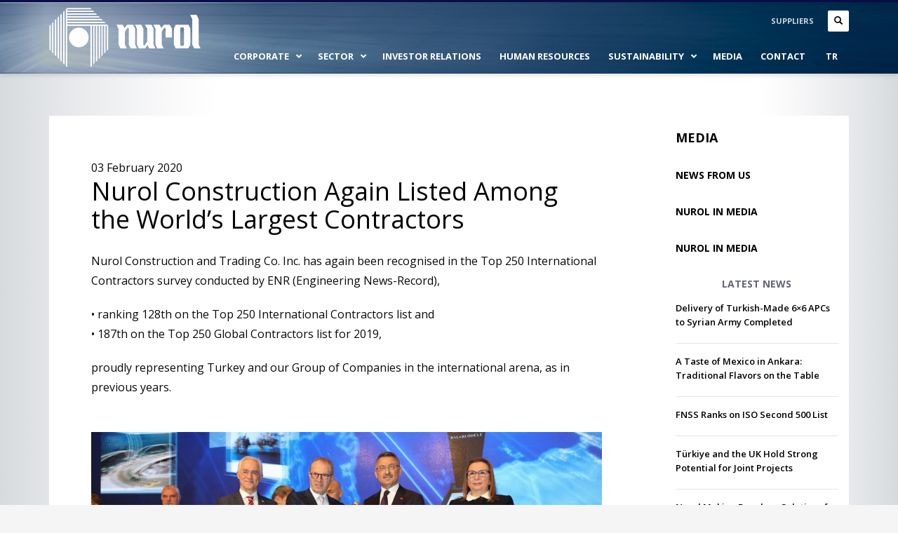

--- FILE ---
content_type: text/html; charset=UTF-8
request_url: https://www.nurol.com.tr/en/nurol-construction-again-listed-among-the-worlds-largest-contractors.html
body_size: 17443
content:
<!DOCTYPE html>
<!-- ################################################### -->
<!-- Web Tasarım : GLOBALNET http://www.globalnet.com.tr -->
<!-- ################################################### -->
<html lang="en-US">
<head>
<meta charset="UTF-8"/>
<meta name="twitter:widgets:csp" content="on">
<link rel="profile" href="https://gmpg.org/xfn/11"/>
<link rel="pingback" href="https://www.nurol.com.tr/xmlrpc.php"/>
<meta name="generator" content="GLOBALNET - http://www.globalnet.com.tr" />
<title>Nurol Construction Again Listed Among the World’s Largest Contractors &#8211; Nurol Holding INC.</title>
<meta name='robots' content='max-image-preview:large' />
<link rel="alternate" hreflang="tr" href="https://www.nurol.com.tr/nurol-insaat-yine-dunyanin-en-buyuk-muteahhitleri-listesinde-3.html" />
<link rel="alternate" hreflang="en" href="https://www.nurol.com.tr/en/nurol-construction-again-listed-among-the-worlds-largest-contractors.html" />
<link rel="alternate" hreflang="x-default" href="https://www.nurol.com.tr/nurol-insaat-yine-dunyanin-en-buyuk-muteahhitleri-listesinde-3.html" />
<link rel='dns-prefetch' href='//fonts.googleapis.com' />
<link rel="alternate" type="application/rss+xml" title="Nurol Holding INC. &raquo; Feed" href="https://www.nurol.com.tr/en/feed" />
<link rel="alternate" title="oEmbed (JSON)" type="application/json+oembed" href="https://www.nurol.com.tr/en/wp-json/oembed/1.0/embed?url=https%3A%2F%2Fwww.nurol.com.tr%2Fen%2Fnurol-construction-again-listed-among-the-worlds-largest-contractors.html" />
<link rel="alternate" title="oEmbed (XML)" type="text/xml+oembed" href="https://www.nurol.com.tr/en/wp-json/oembed/1.0/embed?url=https%3A%2F%2Fwww.nurol.com.tr%2Fen%2Fnurol-construction-again-listed-among-the-worlds-largest-contractors.html&#038;format=xml" />
<style id='wp-img-auto-sizes-contain-inline-css' type='text/css'>
img:is([sizes=auto i],[sizes^="auto," i]){contain-intrinsic-size:3000px 1500px}
/*# sourceURL=wp-img-auto-sizes-contain-inline-css */
</style>
<link rel='stylesheet' id='zn_all_g_fonts-css' href='//fonts.googleapis.com/css?family=Open+Sans%3A300%2Cregular%2C600%2C700%2C800&#038;subset=latin%2Clatin-ext&#038;ver=6.9' type='text/css' media='all' />
<link rel='stylesheet' id='wp-block-library-css' href='https://www.nurol.com.tr/wp-includes/css/dist/block-library/style.min.css?ver=6.9' type='text/css' media='all' />
<style id='global-styles-inline-css' type='text/css'>
:root{--wp--preset--aspect-ratio--square: 1;--wp--preset--aspect-ratio--4-3: 4/3;--wp--preset--aspect-ratio--3-4: 3/4;--wp--preset--aspect-ratio--3-2: 3/2;--wp--preset--aspect-ratio--2-3: 2/3;--wp--preset--aspect-ratio--16-9: 16/9;--wp--preset--aspect-ratio--9-16: 9/16;--wp--preset--color--black: #000000;--wp--preset--color--cyan-bluish-gray: #abb8c3;--wp--preset--color--white: #ffffff;--wp--preset--color--pale-pink: #f78da7;--wp--preset--color--vivid-red: #cf2e2e;--wp--preset--color--luminous-vivid-orange: #ff6900;--wp--preset--color--luminous-vivid-amber: #fcb900;--wp--preset--color--light-green-cyan: #7bdcb5;--wp--preset--color--vivid-green-cyan: #00d084;--wp--preset--color--pale-cyan-blue: #8ed1fc;--wp--preset--color--vivid-cyan-blue: #0693e3;--wp--preset--color--vivid-purple: #9b51e0;--wp--preset--gradient--vivid-cyan-blue-to-vivid-purple: linear-gradient(135deg,rgb(6,147,227) 0%,rgb(155,81,224) 100%);--wp--preset--gradient--light-green-cyan-to-vivid-green-cyan: linear-gradient(135deg,rgb(122,220,180) 0%,rgb(0,208,130) 100%);--wp--preset--gradient--luminous-vivid-amber-to-luminous-vivid-orange: linear-gradient(135deg,rgb(252,185,0) 0%,rgb(255,105,0) 100%);--wp--preset--gradient--luminous-vivid-orange-to-vivid-red: linear-gradient(135deg,rgb(255,105,0) 0%,rgb(207,46,46) 100%);--wp--preset--gradient--very-light-gray-to-cyan-bluish-gray: linear-gradient(135deg,rgb(238,238,238) 0%,rgb(169,184,195) 100%);--wp--preset--gradient--cool-to-warm-spectrum: linear-gradient(135deg,rgb(74,234,220) 0%,rgb(151,120,209) 20%,rgb(207,42,186) 40%,rgb(238,44,130) 60%,rgb(251,105,98) 80%,rgb(254,248,76) 100%);--wp--preset--gradient--blush-light-purple: linear-gradient(135deg,rgb(255,206,236) 0%,rgb(152,150,240) 100%);--wp--preset--gradient--blush-bordeaux: linear-gradient(135deg,rgb(254,205,165) 0%,rgb(254,45,45) 50%,rgb(107,0,62) 100%);--wp--preset--gradient--luminous-dusk: linear-gradient(135deg,rgb(255,203,112) 0%,rgb(199,81,192) 50%,rgb(65,88,208) 100%);--wp--preset--gradient--pale-ocean: linear-gradient(135deg,rgb(255,245,203) 0%,rgb(182,227,212) 50%,rgb(51,167,181) 100%);--wp--preset--gradient--electric-grass: linear-gradient(135deg,rgb(202,248,128) 0%,rgb(113,206,126) 100%);--wp--preset--gradient--midnight: linear-gradient(135deg,rgb(2,3,129) 0%,rgb(40,116,252) 100%);--wp--preset--font-size--small: 13px;--wp--preset--font-size--medium: 20px;--wp--preset--font-size--large: 36px;--wp--preset--font-size--x-large: 42px;--wp--preset--spacing--20: 0.44rem;--wp--preset--spacing--30: 0.67rem;--wp--preset--spacing--40: 1rem;--wp--preset--spacing--50: 1.5rem;--wp--preset--spacing--60: 2.25rem;--wp--preset--spacing--70: 3.38rem;--wp--preset--spacing--80: 5.06rem;--wp--preset--shadow--natural: 6px 6px 9px rgba(0, 0, 0, 0.2);--wp--preset--shadow--deep: 12px 12px 50px rgba(0, 0, 0, 0.4);--wp--preset--shadow--sharp: 6px 6px 0px rgba(0, 0, 0, 0.2);--wp--preset--shadow--outlined: 6px 6px 0px -3px rgb(255, 255, 255), 6px 6px rgb(0, 0, 0);--wp--preset--shadow--crisp: 6px 6px 0px rgb(0, 0, 0);}:where(.is-layout-flex){gap: 0.5em;}:where(.is-layout-grid){gap: 0.5em;}body .is-layout-flex{display: flex;}.is-layout-flex{flex-wrap: wrap;align-items: center;}.is-layout-flex > :is(*, div){margin: 0;}body .is-layout-grid{display: grid;}.is-layout-grid > :is(*, div){margin: 0;}:where(.wp-block-columns.is-layout-flex){gap: 2em;}:where(.wp-block-columns.is-layout-grid){gap: 2em;}:where(.wp-block-post-template.is-layout-flex){gap: 1.25em;}:where(.wp-block-post-template.is-layout-grid){gap: 1.25em;}.has-black-color{color: var(--wp--preset--color--black) !important;}.has-cyan-bluish-gray-color{color: var(--wp--preset--color--cyan-bluish-gray) !important;}.has-white-color{color: var(--wp--preset--color--white) !important;}.has-pale-pink-color{color: var(--wp--preset--color--pale-pink) !important;}.has-vivid-red-color{color: var(--wp--preset--color--vivid-red) !important;}.has-luminous-vivid-orange-color{color: var(--wp--preset--color--luminous-vivid-orange) !important;}.has-luminous-vivid-amber-color{color: var(--wp--preset--color--luminous-vivid-amber) !important;}.has-light-green-cyan-color{color: var(--wp--preset--color--light-green-cyan) !important;}.has-vivid-green-cyan-color{color: var(--wp--preset--color--vivid-green-cyan) !important;}.has-pale-cyan-blue-color{color: var(--wp--preset--color--pale-cyan-blue) !important;}.has-vivid-cyan-blue-color{color: var(--wp--preset--color--vivid-cyan-blue) !important;}.has-vivid-purple-color{color: var(--wp--preset--color--vivid-purple) !important;}.has-black-background-color{background-color: var(--wp--preset--color--black) !important;}.has-cyan-bluish-gray-background-color{background-color: var(--wp--preset--color--cyan-bluish-gray) !important;}.has-white-background-color{background-color: var(--wp--preset--color--white) !important;}.has-pale-pink-background-color{background-color: var(--wp--preset--color--pale-pink) !important;}.has-vivid-red-background-color{background-color: var(--wp--preset--color--vivid-red) !important;}.has-luminous-vivid-orange-background-color{background-color: var(--wp--preset--color--luminous-vivid-orange) !important;}.has-luminous-vivid-amber-background-color{background-color: var(--wp--preset--color--luminous-vivid-amber) !important;}.has-light-green-cyan-background-color{background-color: var(--wp--preset--color--light-green-cyan) !important;}.has-vivid-green-cyan-background-color{background-color: var(--wp--preset--color--vivid-green-cyan) !important;}.has-pale-cyan-blue-background-color{background-color: var(--wp--preset--color--pale-cyan-blue) !important;}.has-vivid-cyan-blue-background-color{background-color: var(--wp--preset--color--vivid-cyan-blue) !important;}.has-vivid-purple-background-color{background-color: var(--wp--preset--color--vivid-purple) !important;}.has-black-border-color{border-color: var(--wp--preset--color--black) !important;}.has-cyan-bluish-gray-border-color{border-color: var(--wp--preset--color--cyan-bluish-gray) !important;}.has-white-border-color{border-color: var(--wp--preset--color--white) !important;}.has-pale-pink-border-color{border-color: var(--wp--preset--color--pale-pink) !important;}.has-vivid-red-border-color{border-color: var(--wp--preset--color--vivid-red) !important;}.has-luminous-vivid-orange-border-color{border-color: var(--wp--preset--color--luminous-vivid-orange) !important;}.has-luminous-vivid-amber-border-color{border-color: var(--wp--preset--color--luminous-vivid-amber) !important;}.has-light-green-cyan-border-color{border-color: var(--wp--preset--color--light-green-cyan) !important;}.has-vivid-green-cyan-border-color{border-color: var(--wp--preset--color--vivid-green-cyan) !important;}.has-pale-cyan-blue-border-color{border-color: var(--wp--preset--color--pale-cyan-blue) !important;}.has-vivid-cyan-blue-border-color{border-color: var(--wp--preset--color--vivid-cyan-blue) !important;}.has-vivid-purple-border-color{border-color: var(--wp--preset--color--vivid-purple) !important;}.has-vivid-cyan-blue-to-vivid-purple-gradient-background{background: var(--wp--preset--gradient--vivid-cyan-blue-to-vivid-purple) !important;}.has-light-green-cyan-to-vivid-green-cyan-gradient-background{background: var(--wp--preset--gradient--light-green-cyan-to-vivid-green-cyan) !important;}.has-luminous-vivid-amber-to-luminous-vivid-orange-gradient-background{background: var(--wp--preset--gradient--luminous-vivid-amber-to-luminous-vivid-orange) !important;}.has-luminous-vivid-orange-to-vivid-red-gradient-background{background: var(--wp--preset--gradient--luminous-vivid-orange-to-vivid-red) !important;}.has-very-light-gray-to-cyan-bluish-gray-gradient-background{background: var(--wp--preset--gradient--very-light-gray-to-cyan-bluish-gray) !important;}.has-cool-to-warm-spectrum-gradient-background{background: var(--wp--preset--gradient--cool-to-warm-spectrum) !important;}.has-blush-light-purple-gradient-background{background: var(--wp--preset--gradient--blush-light-purple) !important;}.has-blush-bordeaux-gradient-background{background: var(--wp--preset--gradient--blush-bordeaux) !important;}.has-luminous-dusk-gradient-background{background: var(--wp--preset--gradient--luminous-dusk) !important;}.has-pale-ocean-gradient-background{background: var(--wp--preset--gradient--pale-ocean) !important;}.has-electric-grass-gradient-background{background: var(--wp--preset--gradient--electric-grass) !important;}.has-midnight-gradient-background{background: var(--wp--preset--gradient--midnight) !important;}.has-small-font-size{font-size: var(--wp--preset--font-size--small) !important;}.has-medium-font-size{font-size: var(--wp--preset--font-size--medium) !important;}.has-large-font-size{font-size: var(--wp--preset--font-size--large) !important;}.has-x-large-font-size{font-size: var(--wp--preset--font-size--x-large) !important;}
/*# sourceURL=global-styles-inline-css */
</style>

<style id='classic-theme-styles-inline-css' type='text/css'>
/*! This file is auto-generated */
.wp-block-button__link{color:#fff;background-color:#32373c;border-radius:9999px;box-shadow:none;text-decoration:none;padding:calc(.667em + 2px) calc(1.333em + 2px);font-size:1.125em}.wp-block-file__button{background:#32373c;color:#fff;text-decoration:none}
/*# sourceURL=/wp-includes/css/classic-themes.min.css */
</style>
<link rel='stylesheet' id='rfw-style-css' href='https://www.nurol.com.tr/wp-content/plugins/rss-feed-widget/css/style.css?ver=2026010507' type='text/css' media='all' />
<link rel='stylesheet' id='ubermenu-open-sans-css' href='//fonts.googleapis.com/css?family=Open+Sans%3A%2C300%2C400%2C700&#038;ver=6.9' type='text/css' media='all' />
<link rel='stylesheet' id='wpml-legacy-horizontal-list-0-css' href='https://www.nurol.com.tr/wp-content/plugins/sitepress-multilingual-cms/templates/language-switchers/legacy-list-horizontal/style.min.css?ver=1' type='text/css' media='all' />
<link rel='stylesheet' id='wpml-menu-item-0-css' href='https://www.nurol.com.tr/wp-content/plugins/sitepress-multilingual-cms/templates/language-switchers/menu-item/style.min.css?ver=1' type='text/css' media='all' />
<link rel='stylesheet' id='kallyas-styles-css' href='https://www.nurol.com.tr/wp-content/themes/kallyas/style.css?ver=4.24.0' type='text/css' media='all' />
<link rel='stylesheet' id='th-bootstrap-styles-css' href='https://www.nurol.com.tr/wp-content/themes/kallyas/css/bootstrap.min.css?ver=4.24.0' type='text/css' media='all' />
<link rel='stylesheet' id='th-theme-template-styles-css' href='https://www.nurol.com.tr/wp-content/themes/kallyas/css/template.min.css?ver=4.24.0' type='text/css' media='all' />
<link rel='stylesheet' id='zion-frontend-css' href='https://www.nurol.com.tr/wp-content/themes/kallyas/framework/zion-builder/assets/css/znb_frontend.css?ver=1.3.0' type='text/css' media='all' />
<link rel='stylesheet' id='17714-layout.css-css' href='https://www.nurol.com.tr/wp-content/uploads/zion-builder/cache/17714-layout.css?ver=03b552b8725b4ea266372b392f157734' type='text/css' media='all' />
<link rel='stylesheet' id='kallyas-child-css' href='https://www.nurol.com.tr/wp-content/themes/kallyas-child/style.css?ver=4.24.0' type='text/css' media='all' />
<link rel='stylesheet' id='ubermenu-css' href='https://www.nurol.com.tr/wp-content/plugins/ubermenu/pro/assets/css/ubermenu.min.css?ver=3.8.5' type='text/css' media='all' />
<link rel='stylesheet' id='ubermenu-font-awesome-all-css' href='https://www.nurol.com.tr/wp-content/plugins/ubermenu/assets/fontawesome/css/all.min.css?ver=6.9' type='text/css' media='all' />
<link rel='stylesheet' id='th-theme-print-stylesheet-css' href='https://www.nurol.com.tr/wp-content/themes/kallyas/css/print.css?ver=4.24.0' type='text/css' media='print' />
<link rel='stylesheet' id='th-theme-options-styles-css' href='//www.nurol.com.tr/wp-content/uploads/zn_dynamic.css?ver=1765439977' type='text/css' media='all' />
<script type="text/javascript" src="https://www.nurol.com.tr/wp-includes/js/jquery/jquery.min.js?ver=3.7.1" id="jquery-core-js"></script>
<script type="text/javascript" src="https://www.nurol.com.tr/wp-includes/js/jquery/jquery-migrate.min.js?ver=3.4.1" id="jquery-migrate-js"></script>
<script type="text/javascript" src="//www.nurol.com.tr/wp-content/plugins/revslider/sr6/assets/js/rbtools.min.js?ver=6.7.40" async id="tp-tools-js"></script>
<script type="text/javascript" src="//www.nurol.com.tr/wp-content/plugins/revslider/sr6/assets/js/rs6.min.js?ver=6.7.40" async id="revmin-js"></script>
<link rel="https://api.w.org/" href="https://www.nurol.com.tr/en/wp-json/" /><link rel="alternate" title="JSON" type="application/json" href="https://www.nurol.com.tr/en/wp-json/wp/v2/posts/17714" /><link rel="EditURI" type="application/rsd+xml" title="RSD" href="https://www.nurol.com.tr/xmlrpc.php?rsd" />

<link rel="canonical" href="https://www.nurol.com.tr/en/nurol-construction-again-listed-among-the-worlds-largest-contractors.html" />
<link rel='shortlink' href='https://www.nurol.com.tr/en?p=17714' />
<meta name="generator" content="WPML ver:4.8.6 stt:1,54;" />
<style id="ubermenu-custom-generated-css">
/** Font Awesome 4 Compatibility **/
.fa{font-style:normal;font-variant:normal;font-weight:normal;font-family:FontAwesome;}

/** UberMenu Responsive Styles (Breakpoint Setting) **/
@media screen and (min-width: 1201px){
  .ubermenu{ display:block !important; } .ubermenu-responsive .ubermenu-item.ubermenu-hide-desktop{ display:none !important; } .ubermenu-responsive.ubermenu-retractors-responsive .ubermenu-retractor-mobile{ display:none; }  /* Top level items full height */ .ubermenu.ubermenu-horizontal.ubermenu-items-vstretch .ubermenu-nav{   display:flex;   align-items:stretch; } .ubermenu.ubermenu-horizontal.ubermenu-items-vstretch .ubermenu-item.ubermenu-item-level-0{   display:flex;   flex-direction:column; } .ubermenu.ubermenu-horizontal.ubermenu-items-vstretch .ubermenu-item.ubermenu-item-level-0 > .ubermenu-target{   flex:1;   display:flex;   align-items:center; flex-wrap:wrap; } .ubermenu.ubermenu-horizontal.ubermenu-items-vstretch .ubermenu-item.ubermenu-item-level-0 > .ubermenu-target > .ubermenu-target-divider{ position:static; flex-basis:100%; } .ubermenu.ubermenu-horizontal.ubermenu-items-vstretch .ubermenu-item.ubermenu-item-level-0 > .ubermenu-target.ubermenu-item-layout-image_left > .ubermenu-target-text{ padding-left:1em; } .ubermenu.ubermenu-horizontal.ubermenu-items-vstretch .ubermenu-item.ubermenu-item-level-0 > .ubermenu-target.ubermenu-item-layout-image_right > .ubermenu-target-text{ padding-right:1em; } .ubermenu.ubermenu-horizontal.ubermenu-items-vstretch .ubermenu-item.ubermenu-item-level-0 > .ubermenu-target.ubermenu-item-layout-image_above, .ubermenu.ubermenu-horizontal.ubermenu-items-vstretch .ubermenu-item.ubermenu-item-level-0 > .ubermenu-target.ubermenu-item-layout-image_below{ flex-direction:column; } .ubermenu.ubermenu-horizontal.ubermenu-items-vstretch .ubermenu-item.ubermenu-item-level-0 > .ubermenu-submenu-drop{   top:100%; } .ubermenu.ubermenu-horizontal.ubermenu-items-vstretch .ubermenu-item-level-0:not(.ubermenu-align-right) + .ubermenu-item.ubermenu-align-right{ margin-left:auto; } .ubermenu.ubermenu-horizontal.ubermenu-items-vstretch .ubermenu-item.ubermenu-item-level-0 > .ubermenu-target.ubermenu-content-align-left{   justify-content:flex-start; } .ubermenu.ubermenu-horizontal.ubermenu-items-vstretch .ubermenu-item.ubermenu-item-level-0 > .ubermenu-target.ubermenu-content-align-center{   justify-content:center; } .ubermenu.ubermenu-horizontal.ubermenu-items-vstretch .ubermenu-item.ubermenu-item-level-0 > .ubermenu-target.ubermenu-content-align-right{   justify-content:flex-end; }  /* Force current submenu always open but below others */ .ubermenu-force-current-submenu .ubermenu-item-level-0.ubermenu-current-menu-item > .ubermenu-submenu-drop, .ubermenu-force-current-submenu .ubermenu-item-level-0.ubermenu-current-menu-ancestor > .ubermenu-submenu-drop {     display: block!important;     opacity: 1!important;     visibility: visible!important;     margin: 0!important;     top: auto!important;     height: auto;     z-index:19; }   /* Invert Horizontal menu to make subs go up */ .ubermenu-invert.ubermenu-horizontal .ubermenu-item-level-0 > .ubermenu-submenu-drop, .ubermenu-invert.ubermenu-horizontal.ubermenu-items-vstretch .ubermenu-item.ubermenu-item-level-0>.ubermenu-submenu-drop{  top:auto;  bottom:100%; } .ubermenu-invert.ubermenu-horizontal.ubermenu-sub-indicators .ubermenu-item-level-0.ubermenu-has-submenu-drop > .ubermenu-target > .ubermenu-sub-indicator{ transform:rotate(180deg); } /* Make second level flyouts fly up */ .ubermenu-invert.ubermenu-horizontal .ubermenu-submenu .ubermenu-item.ubermenu-active > .ubermenu-submenu-type-flyout{     top:auto;     bottom:0; } /* Clip the submenus properly when inverted */ .ubermenu-invert.ubermenu-horizontal .ubermenu-item-level-0 > .ubermenu-submenu-drop{     clip: rect(-5000px,5000px,auto,-5000px); }    /* Invert Vertical menu to make subs go left */ .ubermenu-invert.ubermenu-vertical .ubermenu-item-level-0 > .ubermenu-submenu-drop{   right:100%;   left:auto; } .ubermenu-invert.ubermenu-vertical.ubermenu-sub-indicators .ubermenu-item-level-0.ubermenu-item-has-children > .ubermenu-target > .ubermenu-sub-indicator{   right:auto;   left:10px; transform:rotate(90deg); } .ubermenu-vertical.ubermenu-invert .ubermenu-item > .ubermenu-submenu-drop {   clip: rect(-5000px,5000px,5000px,-5000px); } /* Vertical Flyout > Flyout */ .ubermenu-vertical.ubermenu-invert.ubermenu-sub-indicators .ubermenu-has-submenu-drop > .ubermenu-target{   padding-left:25px; } .ubermenu-vertical.ubermenu-invert .ubermenu-item > .ubermenu-target > .ubermenu-sub-indicator {   right:auto;   left:10px;   transform:rotate(90deg); } .ubermenu-vertical.ubermenu-invert .ubermenu-item > .ubermenu-submenu-drop.ubermenu-submenu-type-flyout, .ubermenu-vertical.ubermenu-invert .ubermenu-submenu-type-flyout > .ubermenu-item > .ubermenu-submenu-drop {   right: 100%;   left: auto; }  .ubermenu-responsive-toggle{ display:none; }
}
@media screen and (max-width: 1200px){
   .ubermenu-responsive-toggle, .ubermenu-sticky-toggle-wrapper { display: block; }  .ubermenu-responsive{ width:100%; max-height:600px; visibility:visible; overflow:visible;  -webkit-transition:max-height 1s ease-in; transition:max-height .3s ease-in; } .ubermenu-responsive.ubermenu-mobile-accordion:not(.ubermenu-mobile-modal):not(.ubermenu-in-transition):not(.ubermenu-responsive-collapse){ max-height:none; } .ubermenu-responsive.ubermenu-items-align-center{   text-align:left; } .ubermenu-responsive.ubermenu{ margin:0; } .ubermenu-responsive.ubermenu .ubermenu-nav{ display:block; }  .ubermenu-responsive.ubermenu-responsive-nocollapse, .ubermenu-repsonsive.ubermenu-no-transitions{ display:block; max-height:none; }  .ubermenu-responsive.ubermenu-responsive-collapse{ max-height:none; visibility:visible; overflow:visible; } .ubermenu-responsive.ubermenu-responsive-collapse{ max-height:0; overflow:hidden !important; visibility:hidden; } .ubermenu-responsive.ubermenu-in-transition, .ubermenu-responsive.ubermenu-in-transition .ubermenu-nav{ overflow:hidden !important; visibility:visible; } .ubermenu-responsive.ubermenu-responsive-collapse:not(.ubermenu-in-transition){ border-top-width:0; border-bottom-width:0; } .ubermenu-responsive.ubermenu-responsive-collapse .ubermenu-item .ubermenu-submenu{ display:none; }  .ubermenu-responsive .ubermenu-item-level-0{ width:50%; } .ubermenu-responsive.ubermenu-responsive-single-column .ubermenu-item-level-0{ float:none; clear:both; width:100%; } .ubermenu-responsive .ubermenu-item.ubermenu-item-level-0 > .ubermenu-target{ border:none; box-shadow:none; } .ubermenu-responsive .ubermenu-item.ubermenu-has-submenu-flyout{ position:static; } .ubermenu-responsive.ubermenu-sub-indicators .ubermenu-submenu-type-flyout .ubermenu-has-submenu-drop > .ubermenu-target > .ubermenu-sub-indicator{ transform:rotate(0); right:10px; left:auto; } .ubermenu-responsive .ubermenu-nav .ubermenu-item .ubermenu-submenu.ubermenu-submenu-drop{ width:100%; min-width:100%; max-width:100%; top:auto; left:0 !important; } .ubermenu-responsive.ubermenu-has-border .ubermenu-nav .ubermenu-item .ubermenu-submenu.ubermenu-submenu-drop{ left: -1px !important; /* For borders */ } .ubermenu-responsive .ubermenu-submenu.ubermenu-submenu-type-mega > .ubermenu-item.ubermenu-column{ min-height:0; border-left:none;  float:left; /* override left/center/right content alignment */ display:block; } .ubermenu-responsive .ubermenu-item.ubermenu-active > .ubermenu-submenu.ubermenu-submenu-type-mega{     max-height:none;     height:auto;/*prevent overflow scrolling since android is still finicky*/     overflow:visible; } .ubermenu-responsive.ubermenu-transition-slide .ubermenu-item.ubermenu-in-transition > .ubermenu-submenu-drop{ max-height:1000px; /* because of slide transition */ } .ubermenu .ubermenu-submenu-type-flyout .ubermenu-submenu-type-mega{ min-height:0; } .ubermenu.ubermenu-responsive .ubermenu-column, .ubermenu.ubermenu-responsive .ubermenu-column-auto{ min-width:50%; } .ubermenu.ubermenu-responsive .ubermenu-autoclear > .ubermenu-column{ clear:none; } .ubermenu.ubermenu-responsive .ubermenu-column:nth-of-type(2n+1){ clear:both; } .ubermenu.ubermenu-responsive .ubermenu-submenu-retractor-top:not(.ubermenu-submenu-retractor-top-2) .ubermenu-column:nth-of-type(2n+1){ clear:none; } .ubermenu.ubermenu-responsive .ubermenu-submenu-retractor-top:not(.ubermenu-submenu-retractor-top-2) .ubermenu-column:nth-of-type(2n+2){ clear:both; }  .ubermenu-responsive-single-column-subs .ubermenu-submenu .ubermenu-item { float: none; clear: both; width: 100%; min-width: 100%; }  /* Submenu footer content */ .ubermenu .ubermenu-submenu-footer{     position:relative; clear:both;     bottom:auto;     right:auto; }   .ubermenu.ubermenu-responsive .ubermenu-tabs, .ubermenu.ubermenu-responsive .ubermenu-tabs-group, .ubermenu.ubermenu-responsive .ubermenu-tab, .ubermenu.ubermenu-responsive .ubermenu-tab-content-panel{ /** TABS SHOULD BE 100%  ACCORDION */ width:100%; min-width:100%; max-width:100%; left:0; } .ubermenu.ubermenu-responsive .ubermenu-tabs, .ubermenu.ubermenu-responsive .ubermenu-tab-content-panel{ min-height:0 !important;/* Override Inline Style from JS */ } .ubermenu.ubermenu-responsive .ubermenu-tabs{ z-index:15; } .ubermenu.ubermenu-responsive .ubermenu-tab-content-panel{ z-index:20; } /* Tab Layering */ .ubermenu-responsive .ubermenu-tab{ position:relative; } .ubermenu-responsive .ubermenu-tab.ubermenu-active{ position:relative; z-index:20; } .ubermenu-responsive .ubermenu-tab > .ubermenu-target{ border-width:0 0 1px 0; } .ubermenu-responsive.ubermenu-sub-indicators .ubermenu-tabs > .ubermenu-tabs-group > .ubermenu-tab.ubermenu-has-submenu-drop > .ubermenu-target > .ubermenu-sub-indicator{ transform:rotate(0); right:10px; left:auto; }  .ubermenu-responsive .ubermenu-tabs > .ubermenu-tabs-group > .ubermenu-tab > .ubermenu-tab-content-panel{ top:auto; border-width:1px; } .ubermenu-responsive .ubermenu-tab-layout-bottom > .ubermenu-tabs-group{ /*position:relative;*/ }   .ubermenu-reponsive .ubermenu-item-level-0 > .ubermenu-submenu-type-stack{ /* Top Level Stack Columns */ position:relative; }  .ubermenu-responsive .ubermenu-submenu-type-stack .ubermenu-column, .ubermenu-responsive .ubermenu-submenu-type-stack .ubermenu-column-auto{ /* Stack Columns */ width:100%; max-width:100%; }   .ubermenu-responsive .ubermenu-item-mini{ /* Mini items */ min-width:0; width:auto; float:left; clear:none !important; } .ubermenu-responsive .ubermenu-item.ubermenu-item-mini > a.ubermenu-target{ padding-left:20px; padding-right:20px; }   .ubermenu-responsive .ubermenu-item.ubermenu-hide-mobile{ /* Hiding items */ display:none !important; }  .ubermenu-responsive.ubermenu-hide-bkgs .ubermenu-submenu.ubermenu-submenu-bkg-img{ /** Hide Background Images in Submenu */ background-image:none; } .ubermenu.ubermenu-responsive .ubermenu-item-level-0.ubermenu-item-mini{ min-width:0; width:auto; } .ubermenu-vertical .ubermenu-item.ubermenu-item-level-0{ width:100%; } .ubermenu-vertical.ubermenu-sub-indicators .ubermenu-item-level-0.ubermenu-item-has-children > .ubermenu-target > .ubermenu-sub-indicator{ right:10px; left:auto; transform:rotate(0); } .ubermenu-vertical .ubermenu-item.ubermenu-item-level-0.ubermenu-relative.ubermenu-active > .ubermenu-submenu-drop.ubermenu-submenu-align-vertical_parent_item{     top:auto; }   .ubermenu.ubermenu-responsive .ubermenu-tabs{     position:static; } /* Tabs on Mobile with mouse (but not click) - leave space to hover off */ .ubermenu:not(.ubermenu-is-mobile):not(.ubermenu-submenu-indicator-closes) .ubermenu-submenu .ubermenu-tab[data-ubermenu-trigger="mouseover"] .ubermenu-tab-content-panel, .ubermenu:not(.ubermenu-is-mobile):not(.ubermenu-submenu-indicator-closes) .ubermenu-submenu .ubermenu-tab[data-ubermenu-trigger="hover_intent"] .ubermenu-tab-content-panel{     margin-left:6%; width:94%; min-width:94%; }  /* Sub indicator close visibility */ .ubermenu.ubermenu-submenu-indicator-closes .ubermenu-active > .ubermenu-target > .ubermenu-sub-indicator-close{ display:block; display: flex; align-items: center; justify-content: center; } .ubermenu.ubermenu-submenu-indicator-closes .ubermenu-active > .ubermenu-target > .ubermenu-sub-indicator{ display:none; }  .ubermenu .ubermenu-tabs .ubermenu-tab-content-panel{     box-shadow: 0 5px 10px rgba(0,0,0,.075); }  /* When submenus and items go full width, move items back to appropriate positioning */ .ubermenu .ubermenu-submenu-rtl {     direction: ltr; }   /* Fixed position mobile menu */ .ubermenu.ubermenu-mobile-modal{   position:fixed;   z-index:9999999; opacity:1;   top:0;   left:0;   width:100%;   width:100vw;   max-width:100%;   max-width:100vw; height:100%; height:calc(100vh - calc(100vh - 100%)); height:-webkit-fill-available; max-height:calc(100vh - calc(100vh - 100%)); max-height:-webkit-fill-available;   border:none; box-sizing:border-box;    display:flex;   flex-direction:column;   justify-content:flex-start; overflow-y:auto !important; /* for non-accordion mode */ overflow-x:hidden !important; overscroll-behavior: contain; transform:scale(1); transition-duration:.1s; transition-property: all; } .ubermenu.ubermenu-mobile-modal.ubermenu-mobile-accordion.ubermenu-interaction-press{ overflow-y:hidden !important; } .ubermenu.ubermenu-mobile-modal.ubermenu-responsive-collapse{ overflow:hidden !important; opacity:0; transform:scale(.9); visibility:hidden; } .ubermenu.ubermenu-mobile-modal .ubermenu-nav{   flex:1;   overflow-y:auto !important; overscroll-behavior: contain; } .ubermenu.ubermenu-mobile-modal .ubermenu-item-level-0{ margin:0; } .ubermenu.ubermenu-mobile-modal .ubermenu-mobile-close-button{ border:none; background:none; border-radius:0; padding:1em; color:inherit; display:inline-block; text-align:center; font-size:14px; } .ubermenu.ubermenu-mobile-modal .ubermenu-mobile-footer .ubermenu-mobile-close-button{ width: 100%; display: flex; align-items: center; justify-content: center; } .ubermenu.ubermenu-mobile-modal .ubermenu-mobile-footer .ubermenu-mobile-close-button .ubermenu-icon-essential, .ubermenu.ubermenu-mobile-modal .ubermenu-mobile-footer .ubermenu-mobile-close-button .fas.fa-times{ margin-right:.2em; }  /* Header/Footer Mobile content */ .ubermenu .ubermenu-mobile-header, .ubermenu .ubermenu-mobile-footer{ display:block; text-align:center; color:inherit; }  /* Accordion submenus mobile (single column tablet) */ .ubermenu.ubermenu-responsive-single-column.ubermenu-mobile-accordion.ubermenu-interaction-press .ubermenu-item > .ubermenu-submenu-drop, .ubermenu.ubermenu-responsive-single-column.ubermenu-mobile-accordion.ubermenu-interaction-press .ubermenu-tab > .ubermenu-tab-content-panel{ box-sizing:border-box; border-left:none; border-right:none; box-shadow:none; } .ubermenu.ubermenu-responsive-single-column.ubermenu-mobile-accordion.ubermenu-interaction-press .ubermenu-item.ubermenu-active > .ubermenu-submenu-drop, .ubermenu.ubermenu-responsive-single-column.ubermenu-mobile-accordion.ubermenu-interaction-press .ubermenu-tab.ubermenu-active > .ubermenu-tab-content-panel{   position:static; }   /* Accordion indented - remove borders and extra spacing from headers */ .ubermenu.ubermenu-mobile-accordion-indent .ubermenu-submenu.ubermenu-submenu-drop, .ubermenu.ubermenu-mobile-accordion-indent .ubermenu-submenu .ubermenu-item-header.ubermenu-has-submenu-stack > .ubermenu-target{   border:none; } .ubermenu.ubermenu-mobile-accordion-indent .ubermenu-submenu .ubermenu-item-header.ubermenu-has-submenu-stack > .ubermenu-submenu-type-stack{   padding-top:0; } /* Accordion dropdown indentation padding */ .ubermenu.ubermenu-mobile-accordion-indent .ubermenu-submenu-drop .ubermenu-submenu-drop .ubermenu-item > .ubermenu-target, .ubermenu.ubermenu-mobile-accordion-indent .ubermenu-submenu-drop .ubermenu-tab-content-panel .ubermenu-item > .ubermenu-target{   padding-left:calc( var(--ubermenu-accordion-indent) * 2 ); } .ubermenu.ubermenu-mobile-accordion-indent .ubermenu-submenu-drop .ubermenu-submenu-drop .ubermenu-submenu-drop .ubermenu-item > .ubermenu-target, .ubermenu.ubermenu-mobile-accordion-indent .ubermenu-submenu-drop .ubermenu-tab-content-panel .ubermenu-tab-content-panel .ubermenu-item > .ubermenu-target{   padding-left:calc( var(--ubermenu-accordion-indent) * 3 ); } .ubermenu.ubermenu-mobile-accordion-indent .ubermenu-submenu-drop .ubermenu-submenu-drop .ubermenu-submenu-drop .ubermenu-submenu-drop .ubermenu-item > .ubermenu-target, .ubermenu.ubermenu-mobile-accordion-indent .ubermenu-submenu-drop .ubermenu-tab-content-panel .ubermenu-tab-content-panel .ubermenu-tab-content-panel .ubermenu-item > .ubermenu-target{   padding-left:calc( var(--ubermenu-accordion-indent) * 4 ); } /* Reverse Accordion dropdown indentation padding */ .rtl .ubermenu.ubermenu-mobile-accordion-indent .ubermenu-submenu-drop .ubermenu-submenu-drop .ubermenu-item > .ubermenu-target, .rtl .ubermenu.ubermenu-mobile-accordion-indent .ubermenu-submenu-drop .ubermenu-tab-content-panel .ubermenu-item > .ubermenu-target{ padding-left:0;   padding-right:calc( var(--ubermenu-accordion-indent) * 2 ); } .rtl .ubermenu.ubermenu-mobile-accordion-indent .ubermenu-submenu-drop .ubermenu-submenu-drop .ubermenu-submenu-drop .ubermenu-item > .ubermenu-target, .rtl .ubermenu.ubermenu-mobile-accordion-indent .ubermenu-submenu-drop .ubermenu-tab-content-panel .ubermenu-tab-content-panel .ubermenu-item > .ubermenu-target{ padding-left:0; padding-right:calc( var(--ubermenu-accordion-indent) * 3 ); } .rtl .ubermenu.ubermenu-mobile-accordion-indent .ubermenu-submenu-drop .ubermenu-submenu-drop .ubermenu-submenu-drop .ubermenu-submenu-drop .ubermenu-item > .ubermenu-target, .rtl .ubermenu.ubermenu-mobile-accordion-indent .ubermenu-submenu-drop .ubermenu-tab-content-panel .ubermenu-tab-content-panel .ubermenu-tab-content-panel .ubermenu-item > .ubermenu-target{ padding-left:0; padding-right:calc( var(--ubermenu-accordion-indent) * 4 ); }  .ubermenu-responsive-toggle{ display:block; }
}
@media screen and (max-width: 480px){
  .ubermenu.ubermenu-responsive .ubermenu-item-level-0{ width:100%; } .ubermenu.ubermenu-responsive .ubermenu-column, .ubermenu.ubermenu-responsive .ubermenu-column-auto{ min-width:100%; } .ubermenu .ubermenu-autocolumn:not(:first-child), .ubermenu .ubermenu-autocolumn:not(:first-child) .ubermenu-submenu-type-stack{     padding-top:0; } .ubermenu .ubermenu-autocolumn:not(:last-child), .ubermenu .ubermenu-autocolumn:not(:last-child) .ubermenu-submenu-type-stack{     padding-bottom:0; } .ubermenu .ubermenu-autocolumn > .ubermenu-submenu-type-stack > .ubermenu-item-normal:first-child{     margin-top:0; }     /* Accordion submenus mobile */ .ubermenu.ubermenu-responsive.ubermenu-mobile-accordion.ubermenu-interaction-press .ubermenu-item > .ubermenu-submenu-drop, .ubermenu.ubermenu-responsive.ubermenu-mobile-accordion.ubermenu-interaction-press .ubermenu-tab > .ubermenu-tab-content-panel{     box-shadow:none; box-sizing:border-box; border-left:none; border-right:none; } .ubermenu.ubermenu-responsive.ubermenu-mobile-accordion.ubermenu-interaction-press .ubermenu-item.ubermenu-active > .ubermenu-submenu-drop, .ubermenu.ubermenu-responsive.ubermenu-mobile-accordion.ubermenu-interaction-press .ubermenu-tab.ubermenu-active > .ubermenu-tab-content-panel{     position:static; } 
}


/** UberMenu Custom Menu Styles (Customizer) **/
/* main */
 .ubermenu-main { background:#ffffff; }
 .ubermenu.ubermenu-main { background:none; border:none; box-shadow:none; }
 .ubermenu.ubermenu-main .ubermenu-item-level-0 > .ubermenu-target { border:none; box-shadow:none; border-radius:6px; }
 .ubermenu.ubermenu-main.ubermenu-horizontal .ubermenu-submenu-drop.ubermenu-submenu-align-left_edge_bar, .ubermenu.ubermenu-main.ubermenu-horizontal .ubermenu-submenu-drop.ubermenu-submenu-align-full_width { left:0; }
 .ubermenu.ubermenu-main.ubermenu-horizontal .ubermenu-item-level-0.ubermenu-active > .ubermenu-submenu-drop, .ubermenu.ubermenu-main.ubermenu-horizontal:not(.ubermenu-transition-shift) .ubermenu-item-level-0 > .ubermenu-submenu-drop { margin-top:0; }
 .ubermenu-main.ubermenu-transition-fade .ubermenu-item .ubermenu-submenu-drop { margin-top:0; }
 .ubermenu-main, .ubermenu-main > .ubermenu-nav { -webkit-border-radius:10px; -moz-border-radius:10px; -o-border-radius:10px; border-radius:10px; }
 .ubermenu-main .ubermenu-item-level-0 > .ubermenu-target { font-size:13px; text-transform:none; color:#ffffff; padding-left:13px; padding-right:13px; }
 .ubermenu-main .ubermenu-nav .ubermenu-item.ubermenu-item-level-0 > .ubermenu-target { font-weight:bold; }
 .ubermenu.ubermenu-main .ubermenu-item-level-0:hover > .ubermenu-target, .ubermenu-main .ubermenu-item-level-0.ubermenu-active > .ubermenu-target { background:#0a0b47; }
 .ubermenu-main .ubermenu-item-level-0.ubermenu-current-menu-item > .ubermenu-target, .ubermenu-main .ubermenu-item-level-0.ubermenu-current-menu-parent > .ubermenu-target, .ubermenu-main .ubermenu-item-level-0.ubermenu-current-menu-ancestor > .ubermenu-target { background:#0a0b47; }
 .ubermenu-main .ubermenu-item-level-0 > .ubermenu-target, .ubermenu-main .ubermenu-item-level-0 > .ubermenu-custom-content.ubermenu-custom-content-padded { padding-top:12px; padding-bottom:12px; }
 .ubermenu-main.ubermenu-sub-indicators .ubermenu-item-level-0.ubermenu-has-submenu-drop > .ubermenu-target:not(.ubermenu-noindicator) { padding-right:28px; }
 .ubermenu-main.ubermenu-sub-indicators .ubermenu-item-level-0.ubermenu-has-submenu-drop > .ubermenu-target.ubermenu-noindicator { padding-right:13px; }
 .ubermenu-main .ubermenu-submenu.ubermenu-submenu-drop { background-color:#f4f4f4; color:#00377f; }
 .ubermenu-main .ubermenu-item-level-0 > .ubermenu-submenu-drop { box-shadow:0 0 20px rgba(0,0,0, 1); }
 .ubermenu-main .ubermenu-submenu .ubermenu-item-header > .ubermenu-target, .ubermenu-main .ubermenu-tab > .ubermenu-target { font-size:12px; text-transform:uppercase; }
 .ubermenu-main .ubermenu-submenu .ubermenu-item-header > .ubermenu-target { color:#0a0b47; }
 .ubermenu-main .ubermenu-submenu .ubermenu-item-header > .ubermenu-target:hover { color:#003896; }
 .ubermenu-main .ubermenu-nav .ubermenu-submenu .ubermenu-item-header > .ubermenu-target { font-weight:bold; }
 .ubermenu-main .ubermenu-submenu .ubermenu-item-header.ubermenu-has-submenu-stack > .ubermenu-target { border:none; }
 .ubermenu-main .ubermenu-submenu-type-stack { padding-top:0; }
 .ubermenu.ubermenu-main .ubermenu-tabs .ubermenu-tabs-group { background-color:#eaeaea; }
 .ubermenu.ubermenu-main .ubermenu-tab > .ubermenu-target { color:#000000; }
 .ubermenu.ubermenu-main .ubermenu-submenu .ubermenu-tab.ubermenu-active > .ubermenu-target { color:#ffffff; }
 .ubermenu.ubermenu-main .ubermenu-tab.ubermenu-active > .ubermenu-target { background-color:#1b4984; }
 .ubermenu.ubermenu-main .ubermenu-tabs-group { border-color:#ffffff; }
 .ubermenu-responsive-toggle.ubermenu-responsive-toggle-main { background:#0a0b47; color:#ffffff; }
 .ubermenu-responsive-toggle.ubermenu-responsive-toggle-main:hover { background:#ffffff; color:#0a0b47; }
 .ubermenu-main, .ubermenu-main .ubermenu-target, .ubermenu-main .ubermenu-nav .ubermenu-item-level-0 .ubermenu-target, .ubermenu-main div, .ubermenu-main p, .ubermenu-main input { font-family:'Open Sans', sans-serif; }


/** UberMenu Custom Menu Item Styles (Menu Item Settings) **/
/* 11774 */  .ubermenu .ubermenu-item-11774 > .ubermenu-target.ubermenu-item-layout-image_left > .ubermenu-target-text { padding-left:310px; }
/* 20263 */  .ubermenu .ubermenu-submenu.ubermenu-submenu-id-20263 { width:800px; min-width:800px; }
/* 20160 */  .ubermenu .ubermenu-submenu.ubermenu-submenu-id-20160 { width:800px; min-width:800px; }
/* 20303 */  .ubermenu .ubermenu-submenu.ubermenu-submenu-id-20303 { width:800px; min-width:800px; }
/* 20326 */  .ubermenu .ubermenu-submenu.ubermenu-submenu-id-20326 { width:800px; min-width:800px; }
/* 21214 */  .ubermenu .ubermenu-active > .ubermenu-submenu.ubermenu-submenu-id-21214, .ubermenu .ubermenu-in-transition > .ubermenu-submenu.ubermenu-submenu-id-21214 { padding:8px 20px; }
/* 21218 */  .ubermenu .ubermenu-item.ubermenu-item-21218 > .ubermenu-target,.ubermenu .ubermenu-item.ubermenu-item-21218 > .ubermenu-content-block,.ubermenu .ubermenu-item.ubermenu-item-21218.ubermenu-custom-content-padded { padding:8px 20px; }
/* 21217 */  .ubermenu .ubermenu-item.ubermenu-item-21217 > .ubermenu-target,.ubermenu .ubermenu-item.ubermenu-item-21217 > .ubermenu-content-block,.ubermenu .ubermenu-item.ubermenu-item-21217.ubermenu-custom-content-padded { padding:8px 20px; }
/* 21216 */  .ubermenu .ubermenu-item.ubermenu-item-21216 > .ubermenu-target,.ubermenu .ubermenu-item.ubermenu-item-21216 > .ubermenu-content-block,.ubermenu .ubermenu-item.ubermenu-item-21216.ubermenu-custom-content-padded { padding:8px 20px; }
/* 21219 */  .ubermenu .ubermenu-item.ubermenu-item-21219 > .ubermenu-target,.ubermenu .ubermenu-item.ubermenu-item-21219 > .ubermenu-content-block,.ubermenu .ubermenu-item.ubermenu-item-21219.ubermenu-custom-content-padded { padding:16px 20px 8px 20px; }
/* 21221 */  .ubermenu .ubermenu-item.ubermenu-item-21221 > .ubermenu-target,.ubermenu .ubermenu-item.ubermenu-item-21221 > .ubermenu-content-block,.ubermenu .ubermenu-item.ubermenu-item-21221.ubermenu-custom-content-padded { padding:16px 20px 8px 20px; }
/* 21224 */  .ubermenu .ubermenu-item.ubermenu-item-21224 > .ubermenu-target,.ubermenu .ubermenu-item.ubermenu-item-21224 > .ubermenu-content-block,.ubermenu .ubermenu-item.ubermenu-item-21224.ubermenu-custom-content-padded { padding:8px 20px; }
/* 21223 */  .ubermenu .ubermenu-item.ubermenu-item-21223 > .ubermenu-target,.ubermenu .ubermenu-item.ubermenu-item-21223 > .ubermenu-content-block,.ubermenu .ubermenu-item.ubermenu-item-21223.ubermenu-custom-content-padded { padding:8px 20px; }
/* 21222 */  .ubermenu .ubermenu-item.ubermenu-item-21222 > .ubermenu-target,.ubermenu .ubermenu-item.ubermenu-item-21222 > .ubermenu-content-block,.ubermenu .ubermenu-item.ubermenu-item-21222.ubermenu-custom-content-padded { padding:8px 20px; }

/* Status: Loaded from Transient */

</style><meta property="date" content="03-02-2020" />
		<meta name="theme-color"
				content="#0a0b47">
				<meta name="viewport" content="width=device-width, initial-scale=1, maximum-scale=1"/>
		
		<!--[if lte IE 8]>
		<script type="text/javascript">
			var $buoop = {
				vs: {i: 10, f: 25, o: 12.1, s: 7, n: 9}
			};

			$buoop.ol = window.onload;

			window.onload = function () {
				try {
					if ($buoop.ol) {
						$buoop.ol()
					}
				}
				catch (e) {
				}

				var e = document.createElement("script");
				e.setAttribute("type", "text/javascript");
				e.setAttribute("src", "https://browser-update.org/update.js");
				document.body.appendChild(e);
			};
		</script>
		<![endif]-->

		<!-- for IE6-8 support of HTML5 elements -->
		<!--[if lt IE 9]>
		<script src="//html5shim.googlecode.com/svn/trunk/html5.js"></script>
		<![endif]-->
		
	<!-- Fallback for animating in viewport -->
	<noscript>
		<style type="text/css" media="screen">
			.zn-animateInViewport {visibility: visible;}
		</style>
	</noscript>
	<meta name="generator" content="Powered by Slider Revolution 6.7.40 - responsive, Mobile-Friendly Slider Plugin for WordPress with comfortable drag and drop interface." />
<link rel="icon" href="https://www.nurol.com.tr/wp-content/uploads/2016/12/favicon-150x150.png" sizes="32x32" />
<link rel="icon" href="https://www.nurol.com.tr/wp-content/uploads/2016/12/favicon-300x300.png" sizes="192x192" />
<link rel="apple-touch-icon" href="https://www.nurol.com.tr/wp-content/uploads/2016/12/favicon-187x187.png" />
<meta name="msapplication-TileImage" content="https://www.nurol.com.tr/wp-content/uploads/2016/12/favicon-300x300.png" />
<script>function setREVStartSize(e){
			//window.requestAnimationFrame(function() {
				window.RSIW = window.RSIW===undefined ? window.innerWidth : window.RSIW;
				window.RSIH = window.RSIH===undefined ? window.innerHeight : window.RSIH;
				try {
					var pw = document.getElementById(e.c).parentNode.offsetWidth,
						newh;
					pw = pw===0 || isNaN(pw) || (e.l=="fullwidth" || e.layout=="fullwidth") ? window.RSIW : pw;
					e.tabw = e.tabw===undefined ? 0 : parseInt(e.tabw);
					e.thumbw = e.thumbw===undefined ? 0 : parseInt(e.thumbw);
					e.tabh = e.tabh===undefined ? 0 : parseInt(e.tabh);
					e.thumbh = e.thumbh===undefined ? 0 : parseInt(e.thumbh);
					e.tabhide = e.tabhide===undefined ? 0 : parseInt(e.tabhide);
					e.thumbhide = e.thumbhide===undefined ? 0 : parseInt(e.thumbhide);
					e.mh = e.mh===undefined || e.mh=="" || e.mh==="auto" ? 0 : parseInt(e.mh,0);
					if(e.layout==="fullscreen" || e.l==="fullscreen")
						newh = Math.max(e.mh,window.RSIH);
					else{
						e.gw = Array.isArray(e.gw) ? e.gw : [e.gw];
						for (var i in e.rl) if (e.gw[i]===undefined || e.gw[i]===0) e.gw[i] = e.gw[i-1];
						e.gh = e.el===undefined || e.el==="" || (Array.isArray(e.el) && e.el.length==0)? e.gh : e.el;
						e.gh = Array.isArray(e.gh) ? e.gh : [e.gh];
						for (var i in e.rl) if (e.gh[i]===undefined || e.gh[i]===0) e.gh[i] = e.gh[i-1];
											
						var nl = new Array(e.rl.length),
							ix = 0,
							sl;
						e.tabw = e.tabhide>=pw ? 0 : e.tabw;
						e.thumbw = e.thumbhide>=pw ? 0 : e.thumbw;
						e.tabh = e.tabhide>=pw ? 0 : e.tabh;
						e.thumbh = e.thumbhide>=pw ? 0 : e.thumbh;
						for (var i in e.rl) nl[i] = e.rl[i]<window.RSIW ? 0 : e.rl[i];
						sl = nl[0];
						for (var i in nl) if (sl>nl[i] && nl[i]>0) { sl = nl[i]; ix=i;}
						var m = pw>(e.gw[ix]+e.tabw+e.thumbw) ? 1 : (pw-(e.tabw+e.thumbw)) / (e.gw[ix]);
						newh =  (e.gh[ix] * m) + (e.tabh + e.thumbh);
					}
					var el = document.getElementById(e.c);
					if (el!==null && el) el.style.height = newh+"px";
					el = document.getElementById(e.c+"_wrapper");
					if (el!==null && el) {
						el.style.height = newh+"px";
						el.style.display = "block";
					}
				} catch(e){
					console.log("Failure at Presize of Slider:" + e)
				}
			//});
		  };</script>
<!-- Google tag (gtag.js) -->
<script async src="https://www.googletagmanager.com/gtag/js?id=G-8XNHDTDFL0"></script>
<script>
  window.dataLayer = window.dataLayer || [];
  function gtag(){dataLayer.push(arguments);}
  gtag('js', new Date());

  gtag('config', 'G-8XNHDTDFL0');
</script>
<link rel='stylesheet' id='rs-plugin-settings-css' href='//www.nurol.com.tr/wp-content/plugins/revslider/sr6/assets/css/rs6.css?ver=6.7.40' type='text/css' media='all' />
<style id='rs-plugin-settings-inline-css' type='text/css'>
#rs-demo-id {}
/*# sourceURL=rs-plugin-settings-inline-css */
</style>
</head>

<body data-rsssl=1  class="wp-singular post-template-default single single-post postid-17714 single-format-standard wp-theme-kallyas wp-child-theme-kallyas-child res1170 kl-sticky-header kl-skin--light" itemscope="itemscope" itemtype="https://schema.org/WebPage" >


<div class="login_register_stuff"></div><!-- end login register stuff -->		<div id="fb-root"></div>
		<script>(function (d, s, id) {
			var js, fjs = d.getElementsByTagName(s)[0];
			if (d.getElementById(id)) {return;}
			js = d.createElement(s); js.id = id;
			js.src = "https://connect.facebook.net/en_US/sdk.js#xfbml=1&version=v3.0";
			fjs.parentNode.insertBefore(js, fjs);
		}(document, 'script', 'facebook-jssdk'));</script>
		

<div id="page_wrapper">

<header id="header" class="site-header  style6 header--sticky header--not-sticked    headerstyle-xs--image_color  sticky-resize headerstyle--image_color site-header--relative nav-th--light siteheader-classic siteheader-classic-normal sheader-sh--dark"  >
		<div class="site-header-wrapper sticky-top-area">

		<div class="kl-top-header site-header-main-wrapper clearfix   sh--dark">

			<div class="container siteheader-container header--oldstyles">

				<div class="fxb-row fxb-row-col-sm">

										<div class='fxb-col fxb fxb-center-x fxb-center-y fxb-basis-auto fxb-grow-0'>
								<div id="logo-container" class="logo-container   logosize--no zn-original-logo">
			<!-- Logo -->
			<h3 class='site-logo logo ' id='logo'><a href='https://www.nurol.com.tr/en' class='site-logo-anch'><img class="logo-img-sticky site-logo-img-sticky" src="https://www.nurol.com.tr/wp-content/uploads/2017/03/nurol-logo-new-small.png"  alt="Nurol Holding INC." title="" /><img class="logo-img site-logo-img" src="https://www.nurol.com.tr/wp-content/uploads/2017/03/nurol-logo-new-small.png" width="216" height="85"  alt="Nurol Holding INC." title="" data-mobile-logo="https://www.nurol.com.tr/wp-content/uploads/2017/03/nurol-logo-new-small.png" /></a></h3>			<!-- InfoCard -->
					</div>

							</div>
					
					<div class='fxb-col fxb-basis-auto'>

						

	<div class="separator site-header-separator visible-xs"></div>
	<div class="fxb-row site-header-row site-header-top ">

		<div class='fxb-col fxb fxb-start-x fxb-center-y fxb-basis-auto site-header-col-left site-header-top-left'>
								</div>

		<div class='fxb-col fxb fxb-end-x fxb-center-y fxb-basis-auto site-header-col-right site-header-top-right'>
						<div class="sh-component kl-header-toptext kl-font-alt"><a href="https://www.nurol.com.tr/en/suppliers"><strong>SUPPLIERS</strong></a></div>
		<div id="search" class="sh-component header-search headsearch--def">

			<a href="#" class="searchBtn header-search-button">
				<span class="glyphicon glyphicon-search kl-icon-white"></span>
			</a>

			<div class="search-container header-search-container">
				
<form id="searchform" class="gensearch__form" action="https://www.nurol.com.tr/en" method="get">
	<input id="s" name="s" value="" class="inputbox gensearch__input" type="text" placeholder="SEARCH ..." />
	<button type="submit" id="searchsubmit" value="go" class="gensearch__submit glyphicon glyphicon-search"></button>
	</form>			</div>
		</div>

					</div>

	</div><!-- /.site-header-top -->

	<div class="separator site-header-separator visible-xs"></div>


<div class="fxb-row site-header-row site-header-main ">

	<div class='fxb-col fxb fxb-start-x fxb-center-y fxb-basis-auto site-header-col-left site-header-main-left'>
			</div>

	<div class='fxb-col fxb fxb-center-x fxb-center-y fxb-basis-auto site-header-col-center site-header-main-center'>
			</div>

	<div class='fxb-col fxb fxb-end-x fxb-center-y fxb-basis-auto site-header-col-right site-header-main-right'>

		<div class='fxb-col fxb fxb-end-x fxb-center-y fxb-basis-auto site-header-main-right-top'>
						
<!-- UberMenu [Configuration:main] [Theme Loc:main_navigation] [Integration:api] -->
<a class="ubermenu-responsive-toggle ubermenu-responsive-toggle-main ubermenu-skin-none ubermenu-loc-main_navigation ubermenu-responsive-toggle-content-align-left ubermenu-responsive-toggle-align-right " tabindex="0" data-ubermenu-target="ubermenu-main-135-main_navigation"   aria-label="Toggle Ana Menü Yeni EN"><i class="fas fa-bars" ></i>Menu</a><nav id="ubermenu-main-135-main_navigation" class="ubermenu ubermenu-nojs ubermenu-main ubermenu-menu-135 ubermenu-loc-main_navigation ubermenu-responsive ubermenu-responsive-single-column ubermenu-responsive-single-column-subs ubermenu-responsive-1200 ubermenu-responsive-collapse ubermenu-horizontal ubermenu-transition-shift ubermenu-trigger-hover_intent ubermenu-skin-none  ubermenu-bar-align-right ubermenu-items-align-right ubermenu-disable-submenu-scroll ubermenu-sub-indicators ubermenu-retractors-responsive ubermenu-submenu-indicator-closes"><ul id="ubermenu-nav-main-135-main_navigation" class="ubermenu-nav" data-title="Ana Menü Yeni EN"><li id="menu-item-20303" class="ubermenu-item ubermenu-item-type-custom ubermenu-item-object-custom ubermenu-item-has-children ubermenu-advanced-sub ubermenu-item-20303 ubermenu-item-level-0 ubermenu-column ubermenu-column-auto ubermenu-has-submenu-drop ubermenu-has-submenu-mega" ><a class="ubermenu-target ubermenu-item-layout-default ubermenu-item-layout-text_only" href="#" tabindex="0"><span class="ubermenu-target-title ubermenu-target-text">CORPORATE</span><i class='ubermenu-sub-indicator fas fa-angle-down'></i></a><div  class="ubermenu-submenu ubermenu-submenu-id-20303 ubermenu-submenu-type-mega ubermenu-submenu-drop ubermenu-submenu-align-center"  ><ul class="ubermenu-row ubermenu-row-id-20305 ubermenu-autoclear"><li class="ubermenu-item ubermenu-item-type-custom ubermenu-item-object-ubermenu-custom ubermenu-item-has-children ubermenu-item-20304 ubermenu-item-level-2 ubermenu-column ubermenu-column-1-4 ubermenu-has-submenu-stack ubermenu-item-type-column ubermenu-column-id-20304"><ul  class="ubermenu-submenu ubermenu-submenu-id-20304 ubermenu-submenu-type-stack"  ><li id="menu-item-20306" class="ubermenu-item ubermenu-item-type-post_type ubermenu-item-object-page ubermenu-item-20306 ubermenu-item-header ubermenu-item-level-3 ubermenu-column ubermenu-column-auto" ><a class="ubermenu-target ubermenu-item-layout-default ubermenu-item-layout-text_only" href="https://www.nurol.com.tr/en/60th-year-message"><span class="ubermenu-target-title ubermenu-target-text">60th Year Message</span></a></li><li id="menu-item-20307" class="ubermenu-item ubermenu-item-type-post_type ubermenu-item-object-page ubermenu-item-20307 ubermenu-item-header ubermenu-item-level-3 ubermenu-column ubermenu-column-auto" ><a class="ubermenu-target ubermenu-item-layout-default ubermenu-item-layout-text_only" href="https://www.nurol.com.tr/en/history"><span class="ubermenu-target-title ubermenu-target-text">HISTORY</span></a></li><li id="menu-item-20308" class="ubermenu-item ubermenu-item-type-post_type ubermenu-item-object-page ubermenu-item-20308 ubermenu-item-header ubermenu-item-level-3 ubermenu-column ubermenu-column-auto" ><a class="ubermenu-target ubermenu-item-layout-default ubermenu-item-layout-text_only" href="https://www.nurol.com.tr/en/chairmans-message"><span class="ubermenu-target-title ubermenu-target-text">Chairman’s Message</span></a></li><li id="menu-item-20309" class="ubermenu-item ubermenu-item-type-post_type ubermenu-item-object-page ubermenu-item-20309 ubermenu-item-header ubermenu-item-level-3 ubermenu-column ubermenu-column-auto" ><a class="ubermenu-target ubermenu-item-layout-default ubermenu-item-layout-text_only" href="https://www.nurol.com.tr/en/board-of-directors"><span class="ubermenu-target-title ubermenu-target-text">Board of Directors</span></a></li><li id="menu-item-20310" class="ubermenu-item ubermenu-item-type-post_type ubermenu-item-object-page ubermenu-item-20310 ubermenu-item-header ubermenu-item-level-3 ubermenu-column ubermenu-column-auto" ><a class="ubermenu-target ubermenu-item-layout-default ubermenu-item-layout-text_only" href="https://www.nurol.com.tr/en/organization"><span class="ubermenu-target-title ubermenu-target-text">Organization</span></a></li></ul></li><li class="ubermenu-item ubermenu-item-type-custom ubermenu-item-object-ubermenu-custom ubermenu-item-has-children ubermenu-item-20311 ubermenu-item-level-2 ubermenu-column ubermenu-column-1-4 ubermenu-has-submenu-stack ubermenu-item-type-column ubermenu-column-id-20311"><ul  class="ubermenu-submenu ubermenu-submenu-id-20311 ubermenu-submenu-type-stack"  ><li id="menu-item-20312" class="ubermenu-item ubermenu-item-type-post_type ubermenu-item-object-page ubermenu-item-20312 ubermenu-item-header ubermenu-item-level-3 ubermenu-column ubermenu-column-auto" ><a class="ubermenu-target ubermenu-item-layout-default ubermenu-item-layout-text_only" href="https://www.nurol.com.tr/en/nurol-holding-inc"><span class="ubermenu-target-title ubermenu-target-text">Nurol Holding Inc.</span></a></li><li id="menu-item-20313" class="ubermenu-item ubermenu-item-type-post_type ubermenu-item-object-page ubermenu-item-20313 ubermenu-item-header ubermenu-item-level-3 ubermenu-column ubermenu-column-auto" ><a class="ubermenu-target ubermenu-item-layout-default ubermenu-item-layout-text_only" href="https://www.nurol.com.tr/en/code-of-governance"><span class="ubermenu-target-title ubermenu-target-text">Code Of Governance</span></a></li><li id="menu-item-20315" class="ubermenu-item ubermenu-item-type-custom ubermenu-item-object-custom ubermenu-item-20315 ubermenu-item-header ubermenu-item-level-3 ubermenu-column ubermenu-column-auto" ><a class="ubermenu-target ubermenu-item-layout-default ubermenu-item-layout-text_only" target="_blank" href="https://www.nurol.com.tr/dergi/annual-report/index.html"><span class="ubermenu-target-title ubermenu-target-text">ANNUAL REPORT</span></a></li><li id="menu-item-20316" class="ubermenu-item ubermenu-item-type-post_type ubermenu-item-object-page ubermenu-item-20316 ubermenu-item-header ubermenu-item-level-3 ubermenu-column ubermenu-column-auto" ><a class="ubermenu-target ubermenu-item-layout-default ubermenu-item-layout-text_only" href="https://www.nurol.com.tr/en/presentation-films-english"><span class="ubermenu-target-title ubermenu-target-text">Presentation Films</span></a></li></ul></li><li class="ubermenu-item ubermenu-item-type-custom ubermenu-item-object-ubermenu-custom ubermenu-item-has-children ubermenu-item-20317 ubermenu-item-level-2 ubermenu-column ubermenu-column-1-4 ubermenu-has-submenu-stack ubermenu-item-type-column ubermenu-column-id-20317"><ul  class="ubermenu-submenu ubermenu-submenu-id-20317 ubermenu-submenu-type-stack"  ><li id="menu-item-20318" class="ubermenu-item ubermenu-item-type-custom ubermenu-item-object-custom ubermenu-item-has-children ubermenu-item-20318 ubermenu-item-header ubermenu-item-level-3 ubermenu-column ubermenu-column-auto ubermenu-has-submenu-stack" ><a class="ubermenu-target ubermenu-item-layout-default ubermenu-item-layout-text_only" href="#"><span class="ubermenu-target-title ubermenu-target-text">FOUNDATION</span></a><ul  class="ubermenu-submenu ubermenu-submenu-id-20318 ubermenu-submenu-type-auto ubermenu-submenu-type-stack"  ><li id="menu-item-20319" class="ubermenu-item ubermenu-item-type-post_type ubermenu-item-object-page ubermenu-item-20319 ubermenu-item-auto ubermenu-item-normal ubermenu-item-level-4 ubermenu-column ubermenu-column-auto" ><a class="ubermenu-target ubermenu-item-layout-default ubermenu-item-layout-text_only" href="https://www.nurol.com.tr/en/nurettin-carmikli-books"><span class="ubermenu-target-title ubermenu-target-text">Nurettin Çarmıklı Books</span></a></li><li id="menu-item-20320" class="ubermenu-item ubermenu-item-type-post_type ubermenu-item-object-page ubermenu-item-20320 ubermenu-item-auto ubermenu-item-normal ubermenu-item-level-4 ubermenu-column ubermenu-column-auto" ><a class="ubermenu-target ubermenu-item-layout-default ubermenu-item-layout-text_only" href="https://www.nurol.com.tr/en/nurol-art-gallery"><span class="ubermenu-target-title ubermenu-target-text">Nurol Art Gallery</span></a></li><li id="menu-item-20321" class="ubermenu-item ubermenu-item-type-post_type ubermenu-item-object-page ubermenu-item-20321 ubermenu-item-auto ubermenu-item-normal ubermenu-item-level-4 ubermenu-column ubermenu-column-auto" ><a class="ubermenu-target ubermenu-item-layout-default ubermenu-item-layout-text_only" href="https://www.nurol.com.tr/en/nurol-education-culture-and-sports-foundation"><span class="ubermenu-target-title ubermenu-target-text">Nurol Education, Culture And Sports Foundation</span></a></li></ul></li></ul></li><li class="ubermenu-item ubermenu-item-type-custom ubermenu-item-object-ubermenu-custom ubermenu-item-has-children ubermenu-item-20322 ubermenu-item-level-2 ubermenu-column ubermenu-column-1-4 ubermenu-has-submenu-stack ubermenu-item-type-column ubermenu-column-id-20322"><ul  class="ubermenu-submenu ubermenu-submenu-id-20322 ubermenu-submenu-type-stack"  ><li id="menu-item-20323" class="ubermenu-item ubermenu-item-type-custom ubermenu-item-object-custom ubermenu-item-has-children ubermenu-item-20323 ubermenu-item-header ubermenu-item-level-3 ubermenu-column ubermenu-column-auto ubermenu-has-submenu-stack" ><a class="ubermenu-target ubermenu-item-layout-default ubermenu-item-layout-text_only" href="#"><span class="ubermenu-target-title ubermenu-target-text">INFORMATION</span></a><ul  class="ubermenu-submenu ubermenu-submenu-id-20323 ubermenu-submenu-type-auto ubermenu-submenu-type-stack"  ><li id="menu-item-20324" class="ubermenu-item ubermenu-item-type-post_type ubermenu-item-object-page ubermenu-item-20324 ubermenu-item-auto ubermenu-item-normal ubermenu-item-level-4 ubermenu-column ubermenu-column-auto" ><a class="ubermenu-target ubermenu-item-layout-default ubermenu-item-layout-text_only" href="https://www.nurol.com.tr/en/information-society-services"><span class="ubermenu-target-title ubermenu-target-text">Information Society Services</span></a></li><li id="menu-item-20325" class="ubermenu-item ubermenu-item-type-post_type ubermenu-item-object-page ubermenu-item-20325 ubermenu-item-auto ubermenu-item-normal ubermenu-item-level-4 ubermenu-column ubermenu-column-auto" ><a class="ubermenu-target ubermenu-item-layout-default ubermenu-item-layout-text_only" href="https://www.nurol.com.tr/en/personal-data-protection"><span class="ubermenu-target-title ubermenu-target-text">Personal Data Protection</span></a></li><li id="menu-item-23287" class="ubermenu-item ubermenu-item-type-post_type ubermenu-item-object-page ubermenu-item-23287 ubermenu-item-auto ubermenu-item-normal ubermenu-item-level-4 ubermenu-column ubermenu-column-auto" ><a class="ubermenu-target ubermenu-item-layout-default ubermenu-item-layout-text_only" href="https://www.nurol.com.tr/en/information-security-policy"><span class="ubermenu-target-title ubermenu-target-text">Information Security Policy</span></a></li><li id="menu-item-23387" class="ubermenu-item ubermenu-item-type-post_type ubermenu-item-object-page ubermenu-item-23387 ubermenu-item-auto ubermenu-item-normal ubermenu-item-level-4 ubermenu-column ubermenu-column-auto" ><a class="ubermenu-target ubermenu-item-layout-default ubermenu-item-layout-text_only" href="https://www.nurol.com.tr/en/business-continuity-policy"><span class="ubermenu-target-title ubermenu-target-text">Business Continuity Policy</span></a></li></ul></li></ul></li></ul><div class="ubermenu-retractor ubermenu-retractor-mobile"><i class="fas fa-times"></i> Close</div></div></li><li id="menu-item-20326" class="ubermenu-item ubermenu-item-type-custom ubermenu-item-object-custom ubermenu-item-has-children ubermenu-advanced-sub ubermenu-item-20326 ubermenu-item-level-0 ubermenu-column ubermenu-column-auto ubermenu-has-submenu-drop ubermenu-has-submenu-mega" ><a class="ubermenu-target ubermenu-item-layout-default ubermenu-item-layout-text_only" href="#" tabindex="0"><span class="ubermenu-target-title ubermenu-target-text">SECTOR</span><i class='ubermenu-sub-indicator fas fa-angle-down'></i></a><div  class="ubermenu-submenu ubermenu-submenu-id-20326 ubermenu-submenu-type-mega ubermenu-submenu-drop ubermenu-submenu-align-center"  ><ul class="ubermenu-row ubermenu-row-id-20327 ubermenu-autoclear"><li class="ubermenu-item ubermenu-item-type-custom ubermenu-item-object-ubermenu-custom ubermenu-item-has-children ubermenu-item-20328 ubermenu-item-level-2 ubermenu-column ubermenu-column-1-3 ubermenu-has-submenu-stack ubermenu-item-type-column ubermenu-column-id-20328"><ul  class="ubermenu-submenu ubermenu-submenu-id-20328 ubermenu-submenu-type-stack"  ><li id="menu-item-20329" class="ubermenu-item ubermenu-item-type-custom ubermenu-item-object-custom ubermenu-item-has-children ubermenu-item-20329 ubermenu-item-header ubermenu-item-level-3 ubermenu-column ubermenu-column-auto ubermenu-has-submenu-stack" ><a class="ubermenu-target ubermenu-item-layout-default ubermenu-item-layout-text_only" href="#"><span class="ubermenu-target-title ubermenu-target-text">CONSTRUCTION AND COMMITMENT</span></a><ul  class="ubermenu-submenu ubermenu-submenu-id-20329 ubermenu-submenu-type-auto ubermenu-submenu-type-stack"  ><li id="menu-item-20330" class="ubermenu-item ubermenu-item-type-post_type ubermenu-item-object-page ubermenu-item-20330 ubermenu-item-auto ubermenu-item-normal ubermenu-item-level-4 ubermenu-column ubermenu-column-auto" ><a class="ubermenu-target ubermenu-item-layout-default ubermenu-item-layout-text_only" href="https://www.nurol.com.tr/en/nurol-construction"><span class="ubermenu-target-title ubermenu-target-text">Nurol Construction</span></a></li><li id="menu-item-20331" class="ubermenu-item ubermenu-item-type-post_type ubermenu-item-object-page ubermenu-item-20331 ubermenu-item-auto ubermenu-item-normal ubermenu-item-level-4 ubermenu-column ubermenu-column-auto" ><a class="ubermenu-target ubermenu-item-layout-default ubermenu-item-layout-text_only" href="https://www.nurol.com.tr/en/nurol-real-estate-investment-co-inc"><span class="ubermenu-target-title ubermenu-target-text">Nurol Real Estate Investment Co. Inc.</span></a></li><li id="menu-item-20332" class="ubermenu-item ubermenu-item-type-post_type ubermenu-item-object-page ubermenu-item-20332 ubermenu-item-auto ubermenu-item-normal ubermenu-item-level-4 ubermenu-column ubermenu-column-auto" ><a class="ubermenu-target ubermenu-item-layout-default ubermenu-item-layout-text_only" href="https://www.nurol.com.tr/en/motorway-investment-and-management-inc"><span class="ubermenu-target-title ubermenu-target-text">Motorway Investment And Management INC</span></a></li><li id="menu-item-20333" class="ubermenu-item ubermenu-item-type-post_type ubermenu-item-object-page ubermenu-item-20333 ubermenu-item-auto ubermenu-item-normal ubermenu-item-level-4 ubermenu-column ubermenu-column-auto" ><a class="ubermenu-target ubermenu-item-layout-default ubermenu-item-layout-text_only" href="https://www.nurol.com.tr/en/nurol-llc"><span class="ubermenu-target-title ubermenu-target-text">Nurol LLC</span></a></li><li id="menu-item-20334" class="ubermenu-item ubermenu-item-type-post_type ubermenu-item-object-page ubermenu-item-20334 ubermenu-item-auto ubermenu-item-normal ubermenu-item-level-4 ubermenu-column ubermenu-column-auto" ><a class="ubermenu-target ubermenu-item-layout-default ubermenu-item-layout-text_only" href="https://www.nurol.com.tr/en/nurol-georgia-llc"><span class="ubermenu-target-title ubermenu-target-text">Nurol Georgia LLC</span></a></li></ul></li></ul></li><li class="ubermenu-item ubermenu-item-type-custom ubermenu-item-object-ubermenu-custom ubermenu-item-has-children ubermenu-item-20336 ubermenu-item-level-2 ubermenu-column ubermenu-column-1-3 ubermenu-has-submenu-stack ubermenu-item-type-column ubermenu-column-id-20336"><ul  class="ubermenu-submenu ubermenu-submenu-id-20336 ubermenu-submenu-type-stack"  ><li id="menu-item-20335" class="ubermenu-item ubermenu-item-type-custom ubermenu-item-object-custom ubermenu-item-has-children ubermenu-item-20335 ubermenu-item-header ubermenu-item-level-3 ubermenu-column ubermenu-column-auto ubermenu-has-submenu-stack" ><a class="ubermenu-target ubermenu-item-layout-default ubermenu-item-layout-text_only" href="#"><span class="ubermenu-target-title ubermenu-target-text">DEFENSE AND MANUFACTURING</span></a><ul  class="ubermenu-submenu ubermenu-submenu-id-20335 ubermenu-submenu-type-auto ubermenu-submenu-type-stack"  ><li id="menu-item-20337" class="ubermenu-item ubermenu-item-type-post_type ubermenu-item-object-page ubermenu-item-20337 ubermenu-item-auto ubermenu-item-normal ubermenu-item-level-4 ubermenu-column ubermenu-column-auto" ><a class="ubermenu-target ubermenu-item-layout-default ubermenu-item-layout-text_only" href="https://www.nurol.com.tr/en/nurol-machine"><span class="ubermenu-target-title ubermenu-target-text">Nurol Machine</span></a></li><li id="menu-item-20338" class="ubermenu-item ubermenu-item-type-post_type ubermenu-item-object-page ubermenu-item-20338 ubermenu-item-auto ubermenu-item-normal ubermenu-item-level-4 ubermenu-column ubermenu-column-auto" ><a class="ubermenu-target ubermenu-item-layout-default ubermenu-item-layout-text_only" href="https://www.nurol.com.tr/en/nurol-technology-industry"><span class="ubermenu-target-title ubermenu-target-text">Nurol Technologies Industry</span></a></li><li id="menu-item-20339" class="ubermenu-item ubermenu-item-type-post_type ubermenu-item-object-page ubermenu-item-20339 ubermenu-item-auto ubermenu-item-normal ubermenu-item-level-4 ubermenu-column ubermenu-column-auto" ><a class="ubermenu-target ubermenu-item-layout-default ubermenu-item-layout-text_only" href="https://www.nurol.com.tr/en/fnss"><span class="ubermenu-target-title ubermenu-target-text">FNSS</span></a></li></ul></li></ul></li><li class="ubermenu-item ubermenu-item-type-custom ubermenu-item-object-ubermenu-custom ubermenu-item-has-children ubermenu-item-20341 ubermenu-item-level-2 ubermenu-column ubermenu-column-1-3 ubermenu-has-submenu-stack ubermenu-item-type-column ubermenu-column-id-20341"><ul  class="ubermenu-submenu ubermenu-submenu-id-20341 ubermenu-submenu-type-stack"  ><li id="menu-item-20342" class="ubermenu-item ubermenu-item-type-custom ubermenu-item-object-custom ubermenu-item-has-children ubermenu-item-20342 ubermenu-item-header ubermenu-item-level-3 ubermenu-column ubermenu-column-auto ubermenu-has-submenu-stack" ><a class="ubermenu-target ubermenu-item-layout-default ubermenu-item-layout-text_only" href="#"><span class="ubermenu-target-title ubermenu-target-text">ENERGY AND MINING</span></a><ul  class="ubermenu-submenu ubermenu-submenu-id-20342 ubermenu-submenu-type-auto ubermenu-submenu-type-stack"  ><li id="menu-item-20343" class="ubermenu-item ubermenu-item-type-post_type ubermenu-item-object-page ubermenu-item-20343 ubermenu-item-auto ubermenu-item-normal ubermenu-item-level-4 ubermenu-column ubermenu-column-auto" ><a class="ubermenu-target ubermenu-item-layout-default ubermenu-item-layout-text_only" href="https://www.nurol.com.tr/en/tumad-mining-industry-and-trade-inc"><span class="ubermenu-target-title ubermenu-target-text">Tümad Mining Industry and Trade Inc.</span></a></li><li id="menu-item-20344" class="ubermenu-item ubermenu-item-type-post_type ubermenu-item-object-page ubermenu-item-20344 ubermenu-item-auto ubermenu-item-normal ubermenu-item-level-4 ubermenu-column ubermenu-column-auto" ><a class="ubermenu-target ubermenu-item-layout-default ubermenu-item-layout-text_only" href="https://www.nurol.com.tr/en/nuro-lenergy-production-and-marketing-inc"><span class="ubermenu-target-title ubermenu-target-text">Nurol Energy Production and Marketing Inc.</span></a></li><li id="menu-item-20345" class="ubermenu-item ubermenu-item-type-post_type ubermenu-item-object-page ubermenu-item-20345 ubermenu-item-auto ubermenu-item-normal ubermenu-item-level-4 ubermenu-column ubermenu-column-auto" ><a class="ubermenu-target ubermenu-item-layout-default ubermenu-item-layout-text_only" href="https://www.nurol.com.tr/en/enova-energy-production-inc"><span class="ubermenu-target-title ubermenu-target-text">Enova Energy Production Inc.</span></a></li><li id="menu-item-20346" class="ubermenu-item ubermenu-item-type-post_type ubermenu-item-object-page ubermenu-item-20346 ubermenu-item-auto ubermenu-item-normal ubermenu-item-level-4 ubermenu-column ubermenu-column-auto" ><a class="ubermenu-target ubermenu-item-layout-default ubermenu-item-layout-text_only" href="https://www.nurol.com.tr/en/nurol-goksu-electricity-generation-inc"><span class="ubermenu-target-title ubermenu-target-text">Nurol Göksu Electricity Generation Inc</span></a></li></ul></li></ul></li><li class="ubermenu-item ubermenu-item-type-custom ubermenu-item-object-ubermenu-custom ubermenu-item-has-children ubermenu-item-20347 ubermenu-item-level-2 ubermenu-column ubermenu-column-1-3 ubermenu-has-submenu-stack ubermenu-item-type-column ubermenu-column-id-20347"><ul  class="ubermenu-submenu ubermenu-submenu-id-20347 ubermenu-submenu-type-stack"  ><li id="menu-item-20348" class="ubermenu-item ubermenu-item-type-custom ubermenu-item-object-custom ubermenu-item-has-children ubermenu-item-20348 ubermenu-item-header ubermenu-item-level-3 ubermenu-column ubermenu-column-auto ubermenu-has-submenu-stack" ><a class="ubermenu-target ubermenu-item-layout-default ubermenu-item-layout-text_only" href="#"><span class="ubermenu-target-title ubermenu-target-text">FINANCE SECTOR</span></a><ul  class="ubermenu-submenu ubermenu-submenu-id-20348 ubermenu-submenu-type-auto ubermenu-submenu-type-stack"  ><li id="menu-item-20349" class="ubermenu-item ubermenu-item-type-post_type ubermenu-item-object-page ubermenu-item-20349 ubermenu-item-auto ubermenu-item-normal ubermenu-item-level-4 ubermenu-column ubermenu-column-auto" ><a class="ubermenu-target ubermenu-item-layout-default ubermenu-item-layout-text_only" href="https://www.nurol.com.tr/en/nurol-investment-bank"><span class="ubermenu-target-title ubermenu-target-text">Nurol Investment Bank</span></a></li><li id="menu-item-20350" class="ubermenu-item ubermenu-item-type-post_type ubermenu-item-object-page ubermenu-item-20350 ubermenu-item-auto ubermenu-item-normal ubermenu-item-level-4 ubermenu-column ubermenu-column-auto" ><a class="ubermenu-target ubermenu-item-layout-default ubermenu-item-layout-text_only" href="https://www.nurol.com.tr/en/nurol-insurance"><span class="ubermenu-target-title ubermenu-target-text">Nurol Insurance</span></a></li></ul></li></ul></li><li class="ubermenu-item ubermenu-item-type-custom ubermenu-item-object-ubermenu-custom ubermenu-item-has-children ubermenu-item-20351 ubermenu-item-level-2 ubermenu-column ubermenu-column-1-3 ubermenu-has-submenu-stack ubermenu-item-type-column ubermenu-column-id-20351"><ul  class="ubermenu-submenu ubermenu-submenu-id-20351 ubermenu-submenu-type-stack"  ><li id="menu-item-20352" class="ubermenu-item ubermenu-item-type-custom ubermenu-item-object-custom ubermenu-item-has-children ubermenu-item-20352 ubermenu-item-header ubermenu-item-level-3 ubermenu-column ubermenu-column-auto ubermenu-has-submenu-stack" ><a class="ubermenu-target ubermenu-item-layout-default ubermenu-item-layout-text_only" href="#"><span class="ubermenu-target-title ubermenu-target-text">TOURISM SECTOR</span></a><ul  class="ubermenu-submenu ubermenu-submenu-id-20352 ubermenu-submenu-type-auto ubermenu-submenu-type-stack"  ><li id="menu-item-20353" class="ubermenu-item ubermenu-item-type-post_type ubermenu-item-object-page ubermenu-item-20353 ubermenu-item-auto ubermenu-item-normal ubermenu-item-level-4 ubermenu-column ubermenu-column-auto" ><a class="ubermenu-target ubermenu-item-layout-default ubermenu-item-layout-text_only" href="https://www.nurol.com.tr/en/tuser-turizm-servis-yayincilik-ve-ticaret-a-s"><span class="ubermenu-target-title ubermenu-target-text">Turser Tourism Services Publishing and Trade Inc.</span></a></li><li id="menu-item-20354" class="ubermenu-item ubermenu-item-type-post_type ubermenu-item-object-page ubermenu-item-20354 ubermenu-item-auto ubermenu-item-normal ubermenu-item-level-4 ubermenu-column ubermenu-column-auto" ><a class="ubermenu-target ubermenu-item-layout-default ubermenu-item-layout-text_only" href="https://www.nurol.com.tr/en/bosfor-tourism-management-inc"><span class="ubermenu-target-title ubermenu-target-text">Bosfor Tourism Management Inc.</span></a></li></ul></li></ul></li><li class="ubermenu-item ubermenu-item-type-custom ubermenu-item-object-ubermenu-custom ubermenu-item-has-children ubermenu-item-20355 ubermenu-item-level-2 ubermenu-column ubermenu-column-1-3 ubermenu-has-submenu-stack ubermenu-item-type-column ubermenu-column-id-20355"><ul  class="ubermenu-submenu ubermenu-submenu-id-20355 ubermenu-submenu-type-stack"  ><li id="menu-item-20356" class="ubermenu-item ubermenu-item-type-custom ubermenu-item-object-custom ubermenu-item-has-children ubermenu-item-20356 ubermenu-item-header ubermenu-item-level-3 ubermenu-column ubermenu-column-auto ubermenu-has-submenu-stack" ><a class="ubermenu-target ubermenu-item-layout-default ubermenu-item-layout-text_only" href="#"><span class="ubermenu-target-title ubermenu-target-text">TRADE AND SERVICE</span></a><ul  class="ubermenu-submenu ubermenu-submenu-id-20356 ubermenu-submenu-type-auto ubermenu-submenu-type-stack"  ><li id="menu-item-20357" class="ubermenu-item ubermenu-item-type-post_type ubermenu-item-object-page ubermenu-item-20357 ubermenu-item-auto ubermenu-item-normal ubermenu-item-level-4 ubermenu-column ubermenu-column-auto" ><a class="ubermenu-target ubermenu-item-layout-default ubermenu-item-layout-text_only" href="https://www.nurol.com.tr/en/nurol-management-and-property-management-co"><span class="ubermenu-target-title ubermenu-target-text">Nurol Management and Property Management Co.</span></a></li><li id="menu-item-20358" class="ubermenu-item ubermenu-item-type-post_type ubermenu-item-object-page ubermenu-item-20358 ubermenu-item-auto ubermenu-item-normal ubermenu-item-level-4 ubermenu-column ubermenu-column-auto" ><a class="ubermenu-target ubermenu-item-layout-default ubermenu-item-layout-text_only" href="https://www.nurol.com.tr/en/nurol-aviation-inc"><span class="ubermenu-target-title ubermenu-target-text">Nurol Aviation Inc.</span></a></li><li id="menu-item-20359" class="ubermenu-item ubermenu-item-type-post_type ubermenu-item-object-page ubermenu-item-20359 ubermenu-item-auto ubermenu-item-normal ubermenu-item-level-4 ubermenu-column ubermenu-column-auto" ><a class="ubermenu-target ubermenu-item-layout-default ubermenu-item-layout-text_only" href="https://www.nurol.com.tr/en/botim-business-administration-and-trade-inc"><span class="ubermenu-target-title ubermenu-target-text">Botim Business Administration and Trade Inc.</span></a></li></ul></li></ul></li></ul><div class="ubermenu-retractor ubermenu-retractor-mobile"><i class="fas fa-times"></i> Close</div></div></li><li id="menu-item-20360" class="ubermenu-item ubermenu-item-type-post_type ubermenu-item-object-page ubermenu-item-20360 ubermenu-item-level-0 ubermenu-column ubermenu-column-auto" ><a class="ubermenu-target ubermenu-item-layout-default ubermenu-item-layout-text_only" href="https://www.nurol.com.tr/en/selected-financial-indicators-2" tabindex="0"><span class="ubermenu-target-title ubermenu-target-text">INVESTOR RELATIONS</span></a></li><li id="menu-item-20362" class="ubermenu-item ubermenu-item-type-post_type ubermenu-item-object-page ubermenu-item-20362 ubermenu-item-level-0 ubermenu-column ubermenu-column-auto" ><a class="ubermenu-target ubermenu-item-layout-default ubermenu-item-layout-text_only" href="https://www.nurol.com.tr/en/human-resources" tabindex="0"><span class="ubermenu-target-title ubermenu-target-text">HUMAN RESOURCES</span></a></li><li id="menu-item-21220" class="ubermenu-item ubermenu-item-type-custom ubermenu-item-object-custom ubermenu-item-has-children ubermenu-item-21220 ubermenu-item-level-0 ubermenu-column ubermenu-column-auto ubermenu-has-submenu-drop ubermenu-has-submenu-flyout" ><a class="ubermenu-target ubermenu-item-layout-default ubermenu-item-layout-text_only" href="#" tabindex="0"><span class="ubermenu-target-title ubermenu-target-text">SUSTAINABILITY</span><i class='ubermenu-sub-indicator fas fa-angle-down'></i></a><ul  class="ubermenu-submenu ubermenu-submenu-id-21220 ubermenu-submenu-type-flyout ubermenu-submenu-drop ubermenu-submenu-align-left_edge_item"  ><li id="menu-item-21221" class="ubermenu-item ubermenu-item-type-post_type ubermenu-item-object-page ubermenu-item-21221 ubermenu-item-auto ubermenu-item-normal ubermenu-item-level-1" ><a class="ubermenu-target ubermenu-item-layout-default ubermenu-item-layout-text_only" href="https://www.nurol.com.tr/en/sustainability"><span class="ubermenu-target-title ubermenu-target-text">Sustainability Message</span></a></li><li id="menu-item-21224" class="ubermenu-item ubermenu-item-type-post_type ubermenu-item-object-page ubermenu-item-21224 ubermenu-item-auto ubermenu-item-normal ubermenu-item-level-1" ><a class="ubermenu-target ubermenu-item-layout-default ubermenu-item-layout-text_only" href="https://www.nurol.com.tr/en/memberships"><span class="ubermenu-target-title ubermenu-target-text">Memberships</span></a></li><li id="menu-item-21223" class="ubermenu-item ubermenu-item-type-post_type ubermenu-item-object-page ubermenu-item-21223 ubermenu-item-auto ubermenu-item-normal ubermenu-item-level-1" ><a class="ubermenu-target ubermenu-item-layout-default ubermenu-item-layout-text_only" href="https://www.nurol.com.tr/en/policies"><span class="ubermenu-target-title ubermenu-target-text">Policies</span></a></li><li id="menu-item-21222" class="ubermenu-item ubermenu-item-type-post_type ubermenu-item-object-page ubermenu-item-21222 ubermenu-item-auto ubermenu-item-normal ubermenu-item-level-1" ><a class="ubermenu-target ubermenu-item-layout-default ubermenu-item-layout-text_only" href="https://www.nurol.com.tr/en/sustainability-reports"><span class="ubermenu-target-title ubermenu-target-text">Sustainability Reports</span></a></li><li class="ubermenu-retractor ubermenu-retractor-mobile"><i class="fas fa-times"></i> Close</li></ul></li><li id="menu-item-20361" class="ubermenu-item ubermenu-item-type-post_type ubermenu-item-object-page ubermenu-item-20361 ubermenu-item-level-0 ubermenu-column ubermenu-column-auto" ><a class="ubermenu-target ubermenu-item-layout-default ubermenu-item-layout-text_only" href="https://www.nurol.com.tr/en/media" tabindex="0"><span class="ubermenu-target-title ubermenu-target-text">MEDIA</span></a></li><li id="menu-item-20363" class="ubermenu-item ubermenu-item-type-post_type ubermenu-item-object-page ubermenu-item-20363 ubermenu-item-level-0 ubermenu-column ubermenu-column-auto" ><a class="ubermenu-target ubermenu-item-layout-default ubermenu-item-layout-text_only" href="https://www.nurol.com.tr/en/contact" tabindex="0"><span class="ubermenu-target-title ubermenu-target-text">CONTACT</span></a></li><li id="menu-item-wpml-ls-135-tr" class="menu-item-language ubermenu-item ubermenu-wpml-ls-slot-135 ubermenu-wpml-ls-item ubermenu-wpml-ls-item-tr ubermenu-wpml-ls-menu-item ubermenu-wpml-ls-first-item ubermenu-wpml-ls-last-item ubermenu-item-type-wpml_ls_menu_item ubermenu-item-object-wpml_ls_menu_item ubermenu-item-wpml-ls-135-tr ubermenu-item-level-0 ubermenu-column ubermenu-column-auto" ><a class="ubermenu-target ubermenu-item-layout-default ubermenu-item-layout-text_only" title="Switch to TR" href="https://www.nurol.com.tr/nurol-insaat-yine-dunyanin-en-buyuk-muteahhitleri-listesinde-3.html" tabindex="0" aria-label="Switch to TR" role="menuitem"><span class="ubermenu-target-title ubermenu-target-text"><span class="wpml-ls-native" lang="tr">TR</span></span></a></li></ul></nav>
<!-- End UberMenu -->
		</div>

		
	</div>

</div><!-- /.site-header-main -->


					</div>
				</div>
							</div><!-- /.siteheader-container -->
		</div><!-- /.site-header-main-wrapper -->

	</div><!-- /.site-header-wrapper -->
	</header>

	<section id="content" class="site-content">
		<div class="container">
			<div class="row">

				<!--// Main Content: page content from WP_EDITOR along with the appropriate sidebar if one specified. -->
				<div class="right_sidebar col-sm-8 col-md-9 " role="main" itemprop="mainContentOfPage" >
					<div id="th-content-post">
						<div id="post-17714" class="kl-single-layout--modern post-17714 post type-post status-publish format-standard has-post-thumbnail hentry category-news-from-us">

    
    <div class="itemView clearfix eBlog kl-blog kl-blog-list-wrapper kl-blog--style-light ">

        <div class="kl-blog-post" itemscope="itemscope" itemtype="https://schema.org/Blog" >


<span class="kl-blog-post-date kl-blog-post-body habertarih" itemprop="datePublished" >
03 February 2020</span>


    <h1 class="page-title kl-blog-post-title entry-title" itemprop="headline" >Nurol Construction Again Listed Among the World’s Largest Contractors</h1><div class="itemBody kl-blog-post-body kl-blog-cols-1" itemprop="text" >
    <!-- Blog Image -->
        <!-- Blog Content -->
    <p>Nurol Construction and Trading Co. Inc. has again been recognised in the Top 250 International Contractors survey conducted by ENR (Engineering News-Record),</p>
<p>•	ranking 128th on the Top 250 International Contractors list and<br />
•	187th on the Top 250 Global Contractors list for 2019,</p>
<p>proudly representing Turkey and our Group of Companies in the international arena, as in previous years.</p>

</div>
<!-- end item body -->
<div class="clearfix"></div>
<div class="haberresim"><a data-lightbox="image" href="https://www.nurol.com.tr/wp-content/uploads/2020/01/tmb-2019.png" class="hoverBorder pull-left full-width kl-blog-post-img"><img src="https://www.nurol.com.tr/wp-content/uploads/2020/01/tmb-2019.png"  width="1920" height="1080" alt="" title="tmb-2019"/></a><div class="kl-blog-post-header">
    <div class="kl-blog-post-details clearfix">

        <div class="pull-right hg-postlove-container">
            <!-- Display the postlove plugin here -->
                    </div>

        
        <div class="kl-blog-post-meta">
                    </div>
    </div>
</div>
<!-- end itemheader -->

</div>
    <div class="row blog-sg-footer">
        <div class="col-sm-6">
            <!-- Social sharing -->
<div class="blog-item-share">
	<div class="zn-shareIcons" data-share-title="SHARE:"><a href="#" onclick="javascript:window.open('https://twitter.com/intent/tweet?url=https%3A%2F%2Fwww.nurol.com.tr%2Fen%2Fnurol-construction-again-listed-among-the-worlds-largest-contractors.html%3Futm_source%3Dsharetw&text=Check out - Nurol Construction Again Listed Among the World’s Largest Contractors','SHARE','width=600,height=400'); return false;" title="SHARE ON TWITTER" class="zn-shareIcons-item zn-shareIcons-item--twitter"><span data-zniconfam="kl-social-icons" data-zn_icon=""></span></a><a href="#" onclick="javascript:window.open('https://www.facebook.com/sharer/sharer.php?display=popup&u=https%3A%2F%2Fwww.nurol.com.tr%2Fen%2Fnurol-construction-again-listed-among-the-worlds-largest-contractors.html%3Futm_source%3Dsharefb','SHARE','width=600,height=400'); return false;" title="SHARE ON FACEBOOK" class="zn-shareIcons-item zn-shareIcons-item--facebook"><span data-zniconfam="kl-social-icons" data-zn_icon=""></span></a><a href="#" onclick="javascript:window.open('https://plus.google.com/share?url=https%3A%2F%2Fwww.nurol.com.tr%2Fen%2Fnurol-construction-again-listed-among-the-worlds-largest-contractors.html%3Futm_source%3Dsharegp','SHARE','width=600,height=400'); return false;" title="SHARE ON GPLUS" class="zn-shareIcons-item zn-shareIcons-item--gplus"><span data-zniconfam="kl-social-icons" data-zn_icon=""></span></a><a href="#" onclick="javascript:window.open('http://pinterest.com/pin/create/button?url=https%3A%2F%2Fwww.nurol.com.tr%2Fen%2Fnurol-construction-again-listed-among-the-worlds-largest-contractors.html%3Futm_source%3Dsharepi&description=Check out - Nurol Construction Again Listed Among the World’s Largest Contractors&media=https%3A%2F%2Fwww.nurol.com.tr%2Fwp-content%2Fuploads%2F2020%2F01%2Ftmb-2019-280x158.png','SHARE','width=600,height=400'); return false;" title="SHARE ON PINTEREST" class="zn-shareIcons-item zn-shareIcons-item--pinterest"><span data-zniconfam="kl-social-icons" data-zn_icon=""></span></a><a href="mailto:?subject=Check out - Nurol Construction Again Listed Among the World’s Largest Contractors&body=You can see it live here https://www.nurol.com.tr/en/nurol-construction-again-listed-among-the-worlds-largest-contractors.html?utm_source=sharemail. 

 Made by Nurol Holding INC. https://www.nurol.com.tr ." title="SHARE ON MAIL" class="zn-shareIcons-item zn-shareIcons-item--mail"><span data-zniconfam="kl-social-icons" data-zn_icon=""></span></a></div></div><!-- social links -->
        </div>
        <div class="col-sm-6">
                    </div>
    </div>

    
</div><!-- /.kl-blog-post -->
    </div>
    <!-- End Item Layout -->
</div>
					</div><!--// #th-content-post -->
				</div>

				<aside class=" col-sm-4 col-md-3 " role="complementary" itemscope="itemscope" itemtype="https://schema.org/WPSideBar" ><div class="zn_sidebar sidebar kl-sidebar--light element-scheme--light"><div id="text-19" class="widget zn-sidebar-widget widget_text">			<div class="textwidget"><p style=""><a href="https://www.nurol.com.tr/en/medya"><span style="font-size: 18px; font-weight: bold;">MEDIA</span></a></p>
</div>
		</div><div id="text-18" class="widget zn-sidebar-widget widget_text">			<div class="textwidget"><p style=""><a href="https://www.nurol.com.tr/en/kategori/news-from-us"><span style="font-size: 14px; font-weight: bold;">NEWS FROM US</span></a></p>
</div>
		</div><div id="text-21" class="widget zn-sidebar-widget widget_text">			<div class="textwidget"><p><a href="https://www.nurol.com.tr/en/kategori/nurol-in-media"><span style="font-size: 14px; font-weight: bold;">NUROL IN MEDIA</span></a></p>
</div>
		</div><div id="text-16" class="widget zn-sidebar-widget widget_text">			<div class="textwidget"><p style=""><a href="https://www.nurol.com.tr/en/kategori/nurol-in-media"><span style="font-size: 14px; font-weight: bold;">NUROL IN MEDIA</span></a></p>
</div>
		</div>			<div id="recent-posts-2" class="widget zn-sidebar-widget widget_recent_entries">			<div class="latest_posts-wgt">			<h3 class="widgettitle zn-sidebar-widget-title title">LATEST NEWS</h3>			<ul class="posts latest_posts-wgt-posts">
									<li class="lp-post latest_posts-wgt-post">
												<h4 class="title latest_posts-wgt-title" itemprop="headline" >
							<a href="https://www.nurol.com.tr/en/delivery-of-turkish-made-6x6-apcs-to-syrian-army-completed.html" class="latest_posts-wgt-title-link" title="Delivery of Turkish-Made 6&#215;6 APCs to Syrian Army Completed">
							Delivery of Turkish-Made 6&#215;6 APCs to Syrian Army Completed							</a></h4>
																	</li>
									<li class="lp-post latest_posts-wgt-post">
												<h4 class="title latest_posts-wgt-title" itemprop="headline" >
							<a href="https://www.nurol.com.tr/en/a-taste-of-mexico-in-ankara-traditional-flavors-on-the-table.html" class="latest_posts-wgt-title-link" title="A Taste of Mexico in Ankara: Traditional Flavors on the Table">
							A Taste of Mexico in Ankara: Traditional Flavors on the Table							</a></h4>
																	</li>
									<li class="lp-post latest_posts-wgt-post">
												<h4 class="title latest_posts-wgt-title" itemprop="headline" >
							<a href="https://www.nurol.com.tr/en/fnss-ranks-on-iso-second-500-list.html" class="latest_posts-wgt-title-link" title="FNSS Ranks on ISO Second 500 List">
							FNSS Ranks on ISO Second 500 List							</a></h4>
																	</li>
									<li class="lp-post latest_posts-wgt-post">
												<h4 class="title latest_posts-wgt-title" itemprop="headline" >
							<a href="https://www.nurol.com.tr/en/turkiye-and-the-uk-hold-strong-potential-for-joint-projects.html" class="latest_posts-wgt-title-link" title="Türkiye and the UK Hold Strong Potential for Joint Projects">
							Türkiye and the UK Hold Strong Potential for Joint Projects							</a></h4>
																	</li>
									<li class="lp-post latest_posts-wgt-post">
												<h4 class="title latest_posts-wgt-title" itemprop="headline" >
							<a href="https://www.nurol.com.tr/en/nurol-makina-develops-solutions-for-europes-defense-market-in-hungary.html" class="latest_posts-wgt-title-link" title="Nurol Makina Develops Solutions for Europe’s Defense Market in Hungary">
							Nurol Makina Develops Solutions for Europe’s Defense Market in Hungary							</a></h4>
																	</li>
							</ul>
			</div>			</div>			</div></aside>			</div>
		</div>
	</section><!--// #content -->
<div class="znpb-footer-smart-area" ></div>	<footer id="footer" class="site-footer"  role="contentinfo" itemscope="itemscope" itemtype="https://schema.org/WPFooter" >
		<div class="container">
			
			<div class="row">
				<div class="col-sm-12">
					<div class="bottom site-footer-bottom clearfix">

						
						<ul class="social-icons sc--clean clearfix"><li class="social-icons-li title">GET SOCIAL</li><li class="social-icons-li"><a data-zniconfam="glyphicons_halflingsregular" data-zn_icon="" href="https://www.google.com/maps/place/NUROL+Holding+A.%C5%9E./@39.8989001,32.8628523,17z/data=!4m12!1m6!3m5!1s0x14d34f9821e048b9:0x2336c8d0f8c5de97!2sNUROL+Holding+A.%C5%9E.!8m2!3d39.898896!4d32.865041!3m4!1s0x14d34f9821e048b9:0x2336c8d0f8c5de97!8m2!3d39.898896!4d32.865041" target="_blank" title="Google Haritada Görüntüleyin" class="social-icons-item scfooter-icon-"></a></li><li class="social-icons-li"><a data-zniconfam="kl-social-icons" data-zn_icon="" href="https://www.facebook.com/NurolHolding" target="_blank" title="Facebook!" class="social-icons-item scfooter-icon-"></a></li><li class="social-icons-li"><a data-zniconfam="icomoon" data-zn_icon="" href="https://twitter.com/nurolholdingas" target="_blank" title="Twitter!" class="social-icons-item scfooter-icon-"></a></li><li class="social-icons-li"><a data-zniconfam="kl-social-icons" data-zn_icon="" href="https://www.instagram.com/nurolholding/" target="_blank" title="İnstagram!" class="social-icons-item scfooter-icon-"></a></li><li class="social-icons-li"><a data-zniconfam="kl-social-icons" data-zn_icon="" href="https://www.linkedin.com/company/nurolholding/" target="_self" title="Linkedin!" class="social-icons-item scfooter-icon-"></a></li></ul>
						
							<div class="copyright footer-copyright">
								<a href="https://www.nurol.com.tr/en" class="footer-copyright-link"><img class="footer-copyright-img" src="https://www.nurol.com.tr/wp-content/uploads/2017/03/nurol_yataylogo-1966.png"  width="123" height="48" alt="Nurol Holding INC." /></a><p class="footer-copyright-text">©2017 Nurol Holding Inc. | <a href="https://e-sirket.mkk.com.tr/esir/Dashboard.jsp#/sirketbilgileri/11079"target="_blank"><b>Information Society Services</b></a> | <a href="https://www.nurol.com.tr/en/personal-data-protection"><b>Personal Data Protection</b></a> | <a href="https://www.nurol.com.tr/en/site-map" ><b>Site Map</b></a> |<a href="https://www.nurol.com.tr/en/contact"> <b>Contact</b></a> | <a href="https://www.google.com/maps/place/NUROL+Holding+A.%C5%9E./@39.8989001,32.8628523,17z/data=!4m12!1m6!3m5!1s0x14d34f9821e048b9:0x2336c8d0f8c5de97!2sNUROL+Holding+A.%C5%9E.!8m2!3d39.898896!4d32.865041!3m4!1s0x14d34f9821e048b9:0x2336c8d0f8c5de97!8m2!3d39.898896!4d32.865041" target="_blank"><b>Google Maps</b></a> </p>							</div><!-- end copyright -->
											</div>
					<!-- end bottom -->
				</div>
			</div>
			<!-- end row -->
		</div>
	</footer>
</div><!-- end page_wrapper -->

<a href="#" id="totop" class="u-trans-all-2s js-scroll-event" data-forch="300" data-visibleclass="on--totop">TOP</a>


		<script>
			window.RS_MODULES = window.RS_MODULES || {};
			window.RS_MODULES.modules = window.RS_MODULES.modules || {};
			window.RS_MODULES.waiting = window.RS_MODULES.waiting || [];
			window.RS_MODULES.defered = false;
			window.RS_MODULES.moduleWaiting = window.RS_MODULES.moduleWaiting || {};
			window.RS_MODULES.type = 'compiled';
		</script>
		<script type="speculationrules">
{"prefetch":[{"source":"document","where":{"and":[{"href_matches":"/en/*"},{"not":{"href_matches":["/wp-*.php","/wp-admin/*","/wp-content/uploads/*","/wp-content/*","/wp-content/plugins/*","/wp-content/themes/kallyas-child/*","/wp-content/themes/kallyas/*","/en/*\\?(.+)"]}},{"not":{"selector_matches":"a[rel~=\"nofollow\"]"}},{"not":{"selector_matches":".no-prefetch, .no-prefetch a"}}]},"eagerness":"conservative"}]}
</script>
<script type="text/javascript" id="rfw-script-js-extra">
/* <![CDATA[ */
var rfw = {"speed":""};
//# sourceURL=rfw-script-js-extra
/* ]]> */
</script>
<script type="text/javascript" src="https://www.nurol.com.tr/wp-content/plugins/rss-feed-widget/js/functions.js?ver=2026010507" id="rfw-script-js"></script>
<script type="text/javascript" src="https://www.nurol.com.tr/wp-content/plugins/rss-feed-widget/js/jquery.fitvids.js?ver=2026010507" id="rfw-script-fitvid-js"></script>
<script type="text/javascript" src="https://www.nurol.com.tr/wp-content/themes/kallyas/js/plugins.min.js?ver=4.24.0" id="kallyas_vendors-js"></script>
<script type="text/javascript" src="https://www.nurol.com.tr/wp-content/themes/kallyas/addons/scrollmagic/scrollmagic.js?ver=4.24.0" id="scrollmagic-js"></script>
<script type="text/javascript" id="zn-script-js-extra">
/* <![CDATA[ */
var zn_do_login = {"ajaxurl":"/wp-admin/admin-ajax.php","add_to_cart_text":"Item Added to cart!"};
var ZnThemeAjax = {"ajaxurl":"/wp-admin/admin-ajax.php","zn_back_text":"Back","zn_color_theme":"light","res_menu_trigger":"992","top_offset_tolerance":"","logout_url":"https://www.nurol.com.tr/enyonetimpaneli?action=logout&redirect_to=https%3A%2F%2Fwww.nurol.com.tr%2Fen&_wpnonce=3a37de35f1"};
//# sourceURL=zn-script-js-extra
/* ]]> */
</script>
<script type="text/javascript" src="https://www.nurol.com.tr/wp-content/themes/kallyas/js/znscript.min.js?ver=4.24.0" id="zn-script-js"></script>
<script type="text/javascript" src="https://www.nurol.com.tr/wp-content/themes/kallyas/addons/slick/slick.min.js?ver=4.24.0" id="slick-js"></script>
<script type="text/javascript" id="zion-frontend-js-js-extra">
/* <![CDATA[ */
var ZionBuilderFrontend = {"allow_video_on_mobile":""};
//# sourceURL=zion-frontend-js-js-extra
/* ]]> */
</script>
<script type="text/javascript" src="https://www.nurol.com.tr/wp-content/themes/kallyas/framework/zion-builder/dist/znpb_frontend.js?ver=1.3.0" id="zion-frontend-js-js"></script>
<script type="text/javascript" id="ubermenu-js-extra">
/* <![CDATA[ */
var ubermenu_data = {"remove_conflicts":"on","reposition_on_load":"off","intent_delay":"300","intent_interval":"100","intent_threshold":"7","scrollto_offset":"50","scrollto_duration":"1000","responsive_breakpoint":"1200","accessible":"on","mobile_menu_collapse_on_navigate":"on","retractor_display_strategy":"responsive","touch_off_close":"on","submenu_indicator_close_mobile":"on","collapse_after_scroll":"on","v":"3.8.5","configurations":["main"],"ajax_url":"https://www.nurol.com.tr/wp-admin/admin-ajax.php","plugin_url":"https://www.nurol.com.tr/wp-content/plugins/ubermenu/","disable_mobile":"off","prefix_boost":"","use_core_svgs":"off","aria_role_navigation":"off","aria_nav_label":"off","aria_expanded":"off","aria_haspopup":"off","aria_hidden":"off","aria_controls":"","aria_responsive_toggle":"off","icon_tag":"i","esc_close_mobile":"on","keyboard_submenu_trigger":"enter","theme_locations":{"main_navigation":"Main Navigation","header_navigation":"Header Navigation ( Top Bar )","footer_navigation":"Footer Navigation"}};
//# sourceURL=ubermenu-js-extra
/* ]]> */
</script>
<script type="text/javascript" src="https://www.nurol.com.tr/wp-content/plugins/ubermenu/assets/js/ubermenu.min.js?ver=3.8.5" id="ubermenu-js"></script>
<!-- Zn Framework inline JavaScript--><script type="text/javascript">jQuery(document).ready(function($) {
jQuery(document).ready(function($) {
    $('img[title]').each(function() { $(this).removeAttr('title'); });
});
});</script><svg style="position: absolute; width: 0; height: 0; overflow: hidden;" version="1.1" xmlns="http://www.w3.org/2000/svg" xmlns:xlink="http://www.w3.org/1999/xlink">
 <defs>

  <symbol id="icon-znb_close-thin" viewBox="0 0 100 100">
   <path d="m87.801 12.801c-1-1-2.6016-1-3.5 0l-33.801 33.699-34.699-34.801c-1-1-2.6016-1-3.5 0-1 1-1 2.6016 0 3.5l34.699 34.801-34.801 34.801c-1 1-1 2.6016 0 3.5 0.5 0.5 1.1016 0.69922 1.8008 0.69922s1.3008-0.19922 1.8008-0.69922l34.801-34.801 33.699 33.699c0.5 0.5 1.1016 0.69922 1.8008 0.69922 0.69922 0 1.3008-0.19922 1.8008-0.69922 1-1 1-2.6016 0-3.5l-33.801-33.699 33.699-33.699c0.89844-1 0.89844-2.6016 0-3.5z"/>
  </symbol>


  <symbol id="icon-znb_play" viewBox="0 0 22 28">
   <path d="M21.625 14.484l-20.75 11.531c-0.484 0.266-0.875 0.031-0.875-0.516v-23c0-0.547 0.391-0.781 0.875-0.516l20.75 11.531c0.484 0.266 0.484 0.703 0 0.969z"></path>
  </symbol>

 </defs>
</svg>
</body>
</html>
